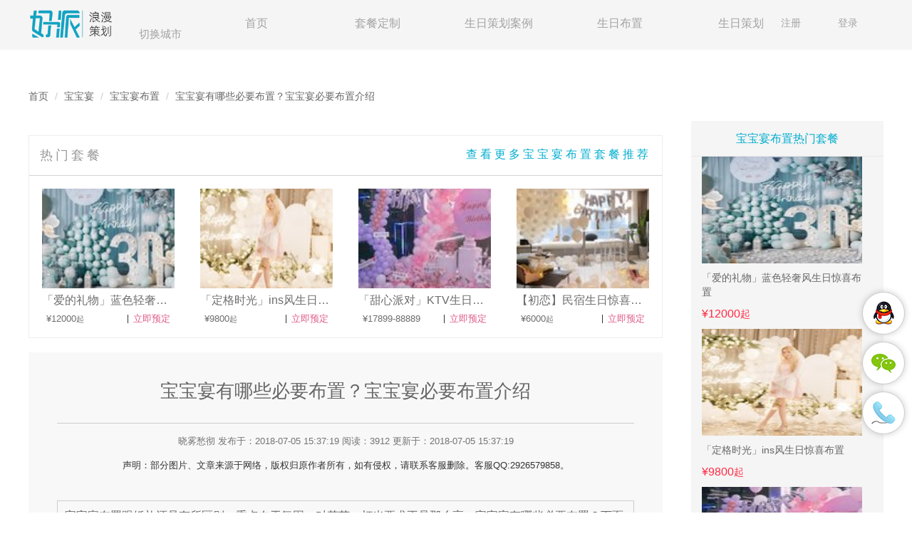

--- FILE ---
content_type: text/html; charset=UTF-8
request_url: https://www.999hp.com/ajax/do.html
body_size: 52
content:
{"status":0,"msg":""}

--- FILE ---
content_type: text/css
request_url: https://www.999hp.com/common/css/ibl-pc.202302231109.css
body_size: 28424
content:
::-webkit-scrollbar{width:10px;height:10px}::-webkit-scrollbar-track{background-color:#eee}::-webkit-scrollbar-thumb{background-color:#ccc;border-radius:5px}#cnzz_stat_icon_1274649487{display:none!important}.index-arc{width:150px!important;height:42px!important;margin:0!important}body{font-family:Helvetica,"Microsoft Yahei",微软雅黑,Arial,STHeiti;font-size:13px;color:#333;background:#fff}h1{font-size:18px}h1,h2{margin:0 auto}h2,h3,h4,h5,h6{font-size:14px;margin:0 auto}blockquote{padding:5px 20px;font-size:inherit}ol,ul{margin:0;padding:0;list-style:none}a{color:#00ADCF}.navbar-holder{height:70px}.navbar-fixed-top~.main-part{border-top:95px solid transparent}.btn,.form-control,button,input,select,textarea{border-radius:0}.container{width:1200px;padding:0}.navbar{margin-bottom:0}.navbar .container{position:relative;padding-left:0;padding-right:0}.navbar-default{border:none;height:70px;min-width:1200px;background-color:#F5F5F5}.navbar-center{height:70px;display:flex}.navbar-center .navbar-nav-center{margin:0 auto}.navbar-center .navbar-nav-center li{height:70px;width:170px}.navbar-center .navbar-nav-center li:last-child{border:none}.navbar-center .navbar-nav-center li a{display:block;padding:0;line-height:66px;text-align:center;color:#a2a2a2;font-size:16px}.navbar-center .navbar-nav-center li:hover{background:#00ADCF;color:#fff!important}.top_bottom{width:100%;height:40px;position:absolute;top:40px;opacity:.5;background:#F5F5F5;transform:translateY(30px);-ms-transform:translateY(30px);-webkit-transform:translateY(30px)}.top_bottom_cont{width:1200px;margin:0 auto;height:40px;color:#fff;display:-webkit-box;padding-left:15px}.top_bottom_cont a{height:40px;line-height:40px;color:#000;display:block;padding:0 15px}.top_li:active,.top_li:hover{background:#00ADCF;color:#fff!important}.navbar-center .navbar-nav-center li:focus a,.navbar-center .navbar-nav-center li:hover a{background:#00ADCF;color:#fff}.navbar-center .navbar-nav-center li.active a,.navbar-center .navbar-nav-center li:visited a{border-bottom:4px solid #00adcf}.navbar-center .navbar-nav-center li:focus a,.navbar-center .navbar-nav-center li:hover a,.navbar-center .navbar-nav-center li:visited a{color:#fff;border-bottom:4px solid #00ADCF}.navbar-default .navbar-nav>.active>a,.navbar-default .navbar-nav>.active>a:focus,.navbar-default .navbar-nav>.active>a:hover{background:#F5F5F5;color:#a2a2a2}.navbar-extra{top:60px;box-shadow:0 2px 10px rgba(0,0,0,.175);-moz-box-shadow:0 2px 10px rgba(0,0,0,.175);-webkit-box-shadow:0 2px 10px rgba(0,0,0,.175);background:rgba(255,255,255,.8);z-index:999;min-height:40px;display:none}.navbar-default .city-info__toggle{position:absolute;left:155px;top:37px;color:#a2a2a2;z-index:9999;font-size:15px}.navbar-default .city-info__toggle:hover{color:#00ADCF;cursor:pointer}.navbar-default .container{position:relative}.navbar-default .site-info_holder{width:460px;height:600px;overflow:hidden;background:#fff;opacity:1;border-radius:5px;left:0;top:70px;border:1px solid #00ADCF;position:absolute;display:none}.navbar-default .site-info_holder .tri_up{width:13px;height:8px;position:absolute;left:40%;margin-left:-6px;top:-8px;background:url(../images/tri_up.png) 10% center;display:none}.navbar-default .site-info_holder .site-info_body{padding:25px 20px;font-size:14px}.navbar-default .site-info_holder .site-info_body .highlight{color:#00ADCF}.navbar-default .site-info_holder .site-info_body a{color:#666;padding-right:3px}.color-grey{color:#666;font-size:13px}.navbae_right{position:absolute;right:0;top:12px}.navbar-right{float:none!important;margin:0}.navbae_right li a{padding:0;height:40px;line-height:40px;width:80px;text-align:center;color:#a2a2a2!important;font-size:14px}.navbar-default .navbar-nav>.open>a,.navbar-default .navbar-nav>.open>a:focus,.navbar-default .navbar-nav>.open>a:hover{background-color:transparent}.navbae_right .dropdown-menu{border-radius:5px}.navbae_right .dropdown-menu li{width:100%}.navbae_right .dropdown-menu li a{width:100%;color:#666!important}.city-info__title{position:absolute;left:220px;top:40px;color:#a2a2a2;z-index:9999;font-size:15px;width:60px;text-align:center}.navbar-fixed-bottom,.navbar-fixed-top{position:absolute}.site-info_holder{font-size:12px}.site-info_holder a{color:#666;padding:2px 6px;text-align:center;cursor:pointer;text-decoration:none}.site-info_holder a:hover{color:#fff;background-color:#00ADCF}.site-info_holder a:first-child{margin-left:0}.site-info_holder>.area-warp{padding:10px 15px}.site-info_holder>.area-warp .area-hot{padding:10px 0;font-size:14px;line-height:30px}.site-info_holder>.area-warp .area-hot span{color:#00ADCF}.site-info_holder>.area-warp .area-latternav{margin:0 0 10px;height:60px;line-height:30px;overflow:hidden}.area-latternav a{color:#333;font-size:15px}.site-info_holder>.area-warp .area-latter{padding:2px 4px}.site-info_holder>.area-warp .area-city-items{margin:5px 0}.site-info_holder>.area-warp .area-city-items div{padding:15px 0}.site-info_holder>.area-warp .area-city-item{display:inline-block;margin:2px auto;line-height:20px;font-size:15px}.site-info_holder>.area-warp .area-city-latter{color:#fff;display:inline-block;background-color:#00ADCF;width:25px;height:25px;line-height:25px;text-align:center;font-size:15px}.site-info_holder>.area-warp .area-cities{background-color:#fff}.site-info_holder>.area-warp .area-body{margin-top:10px;border-right:1px solid #e9e9e9;height:400px;overflow-x:hidden;overflow-y:scroll;position:relative}.site-info_holder>.area-warp .area-body::-webkit-scrollbar{width:6px}.site-info_holder>.area-warp .area-body::-webkit-scrollbar-track{background-color:#eee}.site-info_holder>.area-warp .area-body::-webkit-scrollbar-thumb{background-color:#ccc;border-radius:5px}.question-page{margin-top:50px}.navbar-holder:hover .navbar-extra{display:block}.ui-nowrap-flex,.ui-nowrap-multi{display:-webkit-box;overflow:hidden;text-overflow:ellipsis}.a60{width:60px;height:60px}.ui-nowrap{max-width:100%;overflow:hidden;white-space:nowrap;text-overflow:ellipsis}.ui-btn-wrap{clear:both;width:240px;margin:0 auto}.ui-nowrap-flex{-webkit-box-orient:vertical;-webkit-line-clamp:1;-webkit-box-flex:1;height:inherit}.rows-cut,.ui-nowrap-multi{-webkit-line-clamp:2;-webkit-box-orient:vertical}.ui-noborder{border:none!important}.ui-border-b{border-bottom:1px solid #f2f2f2}.text-red{color:#00ADCF}img.check-img{width:11px;height:16px}.price{color:#F06}.caret-up{display:inline-block;width:0;height:0;margin-left:2px;vertical-align:middle;border-bottom:4px dashed;border-right:4px solid transparent;border-left:4px solid transparent}.module{background:#F8F8F8;padding:40px;margin-bottom:30px;position:relative;word-break:break-all}.displayNone,.toggle-area{display:none}.index-btn{width:250px;height:68px;text-align:center;line-height:68px;background:#00ADCF;color:#fff;font-size:13px;border-radius:5px;display:block}input.index-btn{-webkit-appearance:none;appearance:none;border:none;box-shadow:none}.index-btn:active,.index-btn:focus,.index-btn:hover,.index-btn:visited{opacity:.8;text-decoration:none;color:#fff}.index-btn-default{background:#fff;border:1px solid #00ADCF;color:#00ADCF!important}.index-btn-default:active,.index-btn-default:focus,.index-btn-default:hover,.index-btn-default:visited{opacity:.8}.index-btn-primary{border:none;color:#00ADCF;background:#f8f8f8}.article-page h1,.case-page h1,.more-awesome{border-bottom:1px solid #ccc;text-align:center}.index-btn-primary:active,.index-btn-primary:focus,.index-btn-primary:hover,.index-btn-primary:visited{opacity:.8}.main-part{width:890px;float:left}.article-page{margin-top:30px}.more-awesome{color:#00ADCF;font-size:16px;margin-bottom:15px;margin-top:15px}.more-awesome span{position:relative;top:13px;background-color:#fff;padding:0 20px}.article-page .main-part .module,.case-page .module{padding:40px}.article-page h1,.case-page h1{font-size:26px;height:60px;color:#666}.article-page .aside-part .related-columns{padding:0}.case-page .case-desc{font-size:18px;line-height:1.75;margin-top:30px}.article-page .article-content,.case-page .case-content{font-size:16px;margin-top:30px;line-height:1.75;margin-bottom:40px}.article-page .article-content h2,.case-page .case-content{font-size:16px;margin-bottom:10px}.article-page .article-content img,.case-page .case-content img{max-width:100%;margin:10px auto 0;display:block}.article-more{padding-top:20px}.article-more>div{display:flex}.article-more .more-ul{list-style:circle;margin-top:20px;width:322px;overflow:hidden;white-space:nowrap;text-overflow:ellipsis}.article-more .more-ul li{height:27px}.article-more .more-ul li div{width:350px;margin-top:-22px;margin-left:15px}.article-more .more-ul a{width:100%;float:left;overflow:hidden;white-space:nowrap;text-overflow:ellipsis;line-height:24px;font-size:14px}.article-more .more-uls{margin:0}.article-more-color{display:block;color:#00ADCF;margin-right:15px;font-size:14px}.article-more ul li{line-height:1.75;padding-bottom:5px;list-style:inside;overflow:hidden;white-space:nowrap;text-overflow:ellipsis;color:#999}.article-more a{color:#999}.case-page .case-content .img-desc{color:#666;font-size:16px;padding-bottom:10px;display:block}.case-tags{padding-top:15px;margin-top:30px;margin-bottom:10px}.case-tags span{font-size:16px;color:#999;line-height:30px;margin-right:25px}.case-tags a{font-size:14px;color:#00ADCF;line-height:30px;padding:0 10px;border-radius:3px;margin-right:10px;margin-bottom:10px;display:inline-block}.case-tags a:hover{background:#00ADCF;color:#fff}.article-footer-goods{padding-top:0!important;padding-bottom:0!important}.article-footer-goods .module-header{height:58px;line-height:58px;color:#00ADCF;font-size:16px;border-bottom:1px solid #e4e4e4;margin-bottom:25px}.article-footer-goods .thumbnail{display:inline-block;width:195px;border:none;text-align:center}.article-footer-goods .thumbnail img{width:160px;height:160px;text-align:center}.article-footer-goods .thumbnail a{color:#333}.article-footer-goods .thumbnail .price{font-size:16px;color:#F06}.aside-part{float:right}.aside-part .module,.aside-part.module{padding:15px}.aside-part .module-header{height:58px;line-height:58px;text-align:center;color:#666;font-size:16px}.aside-posts-holder .more-awesome,.aside-service-holder .more-awesome{width:160px!important;text-align:center;color:#666;font-size:16px;margin:10px auto 30px!important;border-bottom:2px solid #00ADCF!important}.aside-posts-holder .more-awesome span,.aside-service-holder .more-awesome span{top:10px;background-color:#fff;padding:0 20px;font-size:16px}.aside-part .module-body{padding:15px 0 0}.aside-part .module-body h3{display:inline-block}.breadcrumb{background:0 0;padding:0;height:70px;line-height:70px;border-radius:0;font-size:13px}.breadcrumb a,.breadcrumb li{font-size:14px}.breadcrumb a,.breadcrumb>.active{color:#666}.aside-service{margin:0 4px}.aside-part .media-body,.aside-part .media-left{padding:0;margin:0;float:left}.aside-part .ui-nowrap-multi{display:none}.aside-part .media-body p{padding:0;margin:0;font-size:13px;line-height:45px;color:#00ADCF}.aside-service:last-child{border-bottom:none}.aside-service img{width:240px;height:160px}.aside-service .title,.aside-service .title a{font-size:14px;color:#666}.aside-service .price{font-size:16px;color:#F06}.aside-service .index-btn-default{width:78px;height:30px;line-height:30px;font-size:14px}.aside-posts-holder{padding-top:20px}.aside-posts{margin-bottom:15px;position:relative;display:block}.aside-posts a{color:#fff}.aside-posts img{width:248px;height:165px}.aside-posts img.active,.aside-posts img:hover{opacity:.9}.aside-posts p{position:absolute;left:0;bottom:0;width:100%;margin-bottom:0;line-height:1.75;background:rgba(0,0,0,.3)}.coverHover,.list_option-left{position:relative}.order-status-holder .holder-header{height:60px;padding-left:20px;line-height:60px;font-size:18px;border-bottom:1px solid #E4E4E4}.order-status-holder .steps-holder{display:flex}.order-status-holder .steps-holder ._step{-webkit-box-flex:1;-webkit-flex:1;flex:1;text-align:center;height:160px;border-right:1px solid #E4E4E4;width:12.2%\9;display:inline-block\9}.order-status-holder .steps-holder ._step:last-child{border-right:none}.order-status-holder .steps-holder ._step .num-icon{height:100px;line-height:100px;font-size:36px;color:#CCC;display:block}.order-status-holder .steps-holder ._step .num-tip{font-size:16px;color:#666}.order-status-holder a,.order-status-holder a:hover,.order-status-holder:focus,.order-status-holder:visited{color:#00ADCF;text-decoration:none}.order-status-holder .steps-holder .active .num-tip,.order-status-holder .steps-holder .focused .num-icon,.order-status-holder .steps-holder .focused .num-tip{color:#00ADCF}.order-container{width:960px;border:1px solid #E4E4E4;background:#fff;padding:40px;margin:90px auto;border-radius:3px}.order-container .main-tip{font-weight:400;font-size:24px;color:#00ADCF}.order-container .time{float:right;font-size:14px;color:#CCC;margin-top:15px}.order-container .tip{font-size:16px}.order-container .table{margin-top:30px;background:#F0FBFD;margin-bottom:45px}.order-container .table tr td{padding:15px}.order-container .btn-holder a{display:inline-block;margin-right:30px;height:60px;line-height:60px;font-size:18px}.section-services{padding-bottom:47px;background-color:#fff;margin-top:60px}.section-services ._tags_holder{width:100%;font-size:14px;clear:both}.section-services ._tags_holder ._tags_label{width:80px;float:left;padding:10px 0}.section-services ._tags_holder ._tags_items{margin-left:80px;width:1120px;border-bottom:1px solid #F2F2F2}.section-services ._tags_holder ._tags_items a{display:inline-block;color:#797979;padding:0 10px}.section-services ._tags_holder ._tags_items a.active,.section-services ._tags_holder ._tags_items a:hover{color:#fff;text-decoration:none;background:#00ADCF;border-radius:3px}.section-services ._tags_holder ._tags_items a.displayNone{display:none}.section-services .index_tags_holder ._tags_items a{padding:5px 7px;margin:5px 7px}.list_option-top{border:1px solid #ccc;border-bottom:none;overflow:hidden;display:flex}.list_option{border-bottom:1px solid #ccc}.list_option-left{display:block;height:auto;width:70px;text-align:center;font-size:14px}.list_option-left span{display:block;width:70px;position:absolute;left:50%;top:50%;transform:translate(-50%,-50%);color:#000}.list_option-right{overflow:hidden;width:1130px;padding:15px}.list_option-right .option_label{height:30px;line-height:30px;margin:0!important;font-weight:400!important;font-size:14px;cursor:pointer;width:110px}.children-tags{background:#FFFDEE;padding:15px;border-radius:16px;margin-left:-15px}.list_option-right .submit{padding:3px 6px;font-size:12px;border-radius:2px}.list_option-right .submit:hover{background:#FEA655;color:#fff}.section-services .section-body .section-posts-list{margin-right:-27px;margin-left:-27px;overflow:hidden}.section-services .section-body ._item{width:260px;display:inline-block;margin:27px;float:left}.section-services .section-body ._item ._item_label{font-size:14px;color:#333}.section-services .section-body ._item img{width:260px;min-height:390px}.services-list-page .section-body ._item img:hover{opacity:.9}.section-services .section-body ._item ._item_footer{padding:10px 0;line-height:28px;font-size:16px;color:#F36}.coverHover>a{position:absolute;top:0;left:0;display:none;width:260px;padding:0 10px;text-align:center;height:390px}.coverHover:hover>a{background:rgba(0,0,0,.3);text-decoration:none;display:block}.coverHover>a span:first-child{margin-top:120px;border:1px solid #fff;display:inline-block;padding:10px;line-height:30px;color:#fff;font-size:20px}.coverHover>a span:last-child{display:block;line-height:30px;width:110px;color:#fff;font-size:18px;margin:15px auto 0;position:relative}.coverHover>a span:last-child i{display:block;height:20px;width:15px;background:url(../images/next_icon.png) right center no-repeat;background-size:100%;position:absolute;top:50%;right:0;margin-top:-10px}._item_hover{height:auto;border:1px solid #e2e2e2;border-top:none;padding:15px 10px;text-align:center}._item_hover .price,._item_hover a{line-height:25px;height:25px;display:block}._item_hover a{font-size:14px;color:#00ADCF;overflow:hidden}._item_hover .price{color:#999}.bigger{display:block;width:400px;height:90px;border-radius:10px;text-align:center;line-height:90px;border:1px solid #e2e2e2;margin:90px auto;color:#999;font-size:20px}.bigger:focus,.bigger:hover{color:#999;text-decoration:none}.section-services .ui-border-b{border-color:#ccc}.sort-container{margin:15px 0}.sort-container .price-sort{padding:0 10px;height:23px;border:1px solid #CCC;line-height:23px;background:#FFF;color:#333;display:block;width:65px;position:relative}.column-que h2,.index-services{background:#F4F0F4}.sort-container .price-sort:hover{border-color:#F36;color:#F36;text-decoration:none}.sort-container .price-sort:active,.sort-container .price-sort:visited{text-decoration:none}.sort-container .price-sort span{position:absolute;right:9px;color:#999}.sort-container .price-sort .caret{bottom:5px}.sort-container .price-sort .caret-up{top:5px}.sort-container .price-sort span.active{color:#F36}.index-services ._tags_holder{width:100%;line-height:60px;font-size:18px;margin-bottom:10px}.index-services ._tags_holder ._tags_items{width:100%;text-align:center;margin-left:0}.index-services ._tags_holder ._tags_items a{display:inline-block;color:#666;padding:0 10px;font-size:16px}.index-services ._tags_holder ._tags_items a.active,.index-services ._tags_holder ._tags_items a:hover{color:#F36;text-decoration:none}.index-services ._tags_holder ._tags_items a.displayNone{display:none}.index-services .index_tags_holder ._tags_items a{padding:0 25px}.services-list-page a,.services-list-page a.active,.services-list-page a:focus,.services-list-page a:hover,.services-list-page a:visited{color:#00ADCF;text-decoration:none}.services-list-page .section-header{border-left:5px solid #00ADCF;padding-left:30px;height:30px;line-height:30px;font-size:18px;color:#999;margin-bottom:25px;margin-top:20px}.services-list-page .section-body{margin-bottom:20px}.services-header{margin-bottom:50px}.services-header .breadcrumb{background:#fff;font-size:13px;margin-top:0}.services-header .breadcrumb a,.services-header .breadcrumb>.active{color:#333}.services-header .img{width:490px;margin-bottom:15px;height:368px;overflow:hidden;text-align:center}.services-header .img img{max-width:490px}.services-header .price{font-size:20px;color:#00ADCF;margin-bottom:20px}.services-header .price small{font-size:20px}.services-header .media-left{padding-right:0}.services-header .media-body .title-color{background:#f8f8f8;padding:20px 0 10px 20px}.services-header .media-body .info-block{margin-top:20px}.services-header .media-body .title-color p{margin:0}.services-header .media-body{padding-left:80px;padding-right:0;position:relative}.services-header h1{font-size:20px;padding-top:0;margin-top:0;margin-bottom:20px;color:#333}.services-header h1 .price{color:#00ADCF;margin-left:40px}.services-header .media-body .info-label{font-size:15px;margin-bottom:20px;color:#333}.services-header .media-body .info{font-size:15px;color:#656565}.services-header .media-body .btns{margin-bottom:40px}.services-header .media-body .btns a{display:inline-block;width:250px;height:60px;line-height:60px;margin-right:60px;font-size:16px;color:#00ADCF;border-radius:0}.btns .index-btn-primary.active,.btns .index-btn-primary:focus,.btns .index-btn-primary:hover{color:#00ADCF}#submitConfirm,#submitConfirm.active,#submitConfirm:hover{color:#fff}.services-header .media-right{width:176px}.services-header .media-right-recom{margin-bottom:18px;height:450px;overflow:hidden;width:176px}.services-header .media-right .module{padding:0;border:none;height:450px;margin:0}.services-header .media-right .module .module-body{height:394px}.services-header .media-right .media-right-recom .module-header{width:176px;line-height:26px;text-align:center;font-size:16px;color:#00ADCF;margin-bottom:30px}.services-header .media-right .aside-service{border:none;margin:0 0 35px;padding:0}.services-header .media-right .media-body{display:none}.services-header .media-right .aside-service img{margin:0;padding:0}.services-header .media-right.module-body{height:450px}.services-header .media-right-recom a{display:block}.services-header .media-right-recom img{width:175px;height:108px;margin:0 0 35px}.services-header .prices-holder{padding-bottom:5px;overflow:hidden}.services-header .prices-holder p{font-size:15px;margin-bottom:30px}.services-header .prices-holder ._price_item{width:140px;height:50px;border:1px solid #999;text-align:center;line-height:50px;font-size:14px;color:#666;display:inline-block;margin-right:40px;margin-bottom:100px;float:left}.services-header .prices-holder ._price_item:hover,.services-header .prices-holder a.active{border-color:#00ADCF;color:#00ADCF;text-decoration:none}.services-header .goods-info-footer{font-size:14px;margin-top:30px}.services-header .goods-info-footer>div{display:inline-block;float:left;width:90px;height:20px}.services-header .goods-info-footer>div>a{margin:0;padding:0}.services-header .goods-info-footer>.goods-fav-holder>a{background:url(http://img1.999hp.com/posts/2018/06/15/6A92A936-20C5-4B87-8B0E-D98ADA853FAB.png/original) left center no-repeat;font-size:14px;color:#999;padding-left:30px}.services-header .goods-info-footer>.bdsharebuttonbox>a{background:url(http://img1.999hp.com/posts/2018/06/15/159C8647-D959-4025-A229-BD12A3F25E99.png/original) left center no-repeat!important;padding-left:30px;font-size:14px;line-height:20px;color:#999}.services-header .btn-share{width:80px;height:40px;font-size:16px;line-height:40px;position:absolute;right:20px;top:35px}.services-steps{background:#fff;border:1px solid #E4E4E4;border-radius:3px;margin-bottom:30px}.services-steps ._step_header{width:250px;height:120px;line-height:120px;font-size:24px;color:#666;background:#F0F2F9;text-align:center;float:left}.services-steps ._step_body{width:948px;display:flex;display:inline-block\9;height:120px}.services-steps ._step_body ._step{-webkit-box-flex:1;-webkit-flex:1;flex:1;border-left:1px solid #E4E4E4;width:118px\9;display:inline-block\9;float:left\9;height:120px\9}.services-steps ._step_body ._step .num{height:50px;padding-top:10px;text-align:center;font-size:28px;color:#CCC;line-height:50px;width:100%;display:block}.services-steps ._step_body ._step .num-desc{text-align:center;font-size:14px;color:#666;width:100%;display:block;margin-top:10px}.services-detail-page .tabs{background:#fff;overflow:hidden;border-bottom:1px solid #666}.services-detail-page .tabs>li{float:left;border-left:none;border-right:none;width:160px;height:auto;border-top:9px solid #fff;border-bottom:9px solid #fff}.services-detail-page .tabs>li>a{border-radius:0;width:160px;height:50px;line-height:50px;color:#666;font-size:16px;text-align:center;padding:0;border-right:1px solid #ccc;display:block}.services-detail-page .tabs>li.active{border-top-color:#00ADCF}.services-detail-page .tabs>li.active>a{color:#333;background:0 0}.services-detail-page .tabs>li>a:focus,.services-detail-page .tabs>li>a:hover{text-decoration:none;background:#f8f8f8}.services-detail-page .fixed{position:fixed;top:0;left:50%;margin-left:-600px;z-index:998;width:890px;border:1px solid #666}.main-part .article-desc{margin-top:40px;padding:10px;border:1px solid #ccc}.main-part h2{color:#333;padding-bottom:5px;text-align:left;font-size:18px}.main-part .article-desc p{line-height:22px;margin:0;color:#666;font-size:16px}.main-part .help-block{margin:16px 0}.jing-case .case-item:last-child,ul.yiiPager .last{margin-right:0}.jing-case{margin-top:50px;padding:15px 25px;border-top:1px solid #ccc}.jing-case h2{color:#00ADCF;margin-bottom:10px}.jing-case .caeies{display:flex;justify-content:space-around}.jing-case .case-item:first-child{margin-left:0}.jing-case .case-item p{margin:0;height:28px;width:100%;color:#fff;line-height:28px;background-color:rgba(0,0,0,.1);text-align:center;position:absolute;bottom:0;overflow:hidden}.jing-case .case-item img{width:235px;height:157px}.services-detail-page .main-part{margin-bottom:30px;border:1px solid #666}.services-detail-page .main-part .tab-content{background:#fff;border-top:none;padding:0 50px;font-size:18px;color:#666}.services-detail-page .main-part .tab-content>.tab-pane{width:800px}.services-detail-page .content-detail{padding-top:50px}.services-detail-page .section-header{width:175px;display:block;margin:50px auto;color:#00ADCF;text-align:center;font-size:17px}.services-detail-page .section-header-tent{font-size:16px;color:#333}.services-detail-page .content-detail ._no_margin{margin-top:0}.services-detail-page .main-part .content-detail p{text-indent:2em}.services-detail-page .main-part .tab-content img{margin:0 auto;display:block}.services-detail-page .more-awesome{font-size:20px;color:#00ADCF;width:180px;margin:50px auto}.panel{box-shadow:none}.services-detail-page .panel-default>.panel-heading{background:#FFF4F4;border-color:#FFF4F4}.services-detail-page .panel{margin-bottom:15px;border:1px solid #00ADCF;-webkit-border-radius:10px;-moz-border-radius:10px;border-radius:10px}.services-detail-page .panel-title{font-size:20px;padding:20px}.services-detail-page .panel-title a{display:block;width:100%;font-size:20px;color:#666}a._fixed{color:#00ADCF;font-size:18px!important}.services-detail-page .panel-title a:focus,.services-detail-page .panel-title a:hover{text-decoration:none}.services-detail-page .panel-title a span{float:right;font-size:14px;color:#ccc;line-height:28px}.services-detail-page .panel-group .panel-heading+.panel-collapse>.panel-body{border-top:1px solid #00ADCF;background:#FAFAFA;border-bottom-right-radius:10px;border-bottom-left-radius:10px;padding-top:20px}.services-detail-page .panel-body{padding:0 30px;color:#666;line-height:30px;text-indent:30px;font-size:16px}.services-detail-page .panel-body img{max-width:100%}.discuss{padding:50px 20px;background:#FAFAFA;border-top:1px solid #00ADCF}.discuss .media-left>div{width:70px;height:70px;-webkit-border-radius:70px;-moz-border-radius:70px;border-radius:70px;margin:0 auto;overflow:hidden}.discuss .media-left>div img{width:100%}.discuss .media-left p{font-size:16px!important;color:#9a9899}.tip-discuss{background:#fff}.discuss:nth-child(2){border:none;border-top-left-radius:10px;border-top-right-radius:10px}.discuss:last-child{margin-bottom:40px}.services-header .slideBox{overflow:hidden;zoom:1;padding:0}.services-header .sNext,.services-header .sPrev{position:absolute;top:2px;width:36px;height:60px;border:none;z-index:99;text-decoration:none;text-align:center;line-height:60px;color:#fff;background:rgba(0,0,0,.3);display:none}.services-header .sNext span,.services-header .sPrev span{width:36px;height:36px;display:block;position:absolute;top:50%;margin-top:-18px;right:0;background-size:contain}.services-header .sPrev{left:0}.services-header .sNext{right:0}.services-header .sPrev span{background:url(../images/prev_icon.png) center no-repeat}.services-header .sNext span{background:url(../images/next_icon.png) center no-repeat}.services-header .slideBox:hover .sNext,.services-header .slideBox:hover .sPrev{display:block}.services-header .sNext:hover,.services-header .sPrev:hover{border-color:#f60}.services-header .slideBox ul{overflow:hidden;zoom:1}.services-header .slideBox ul li{margin:0 10px 0 0;padding:0;list-style-type:none;float:left;overflow:hidden;text-align:center}.services-header .slideBox ul li .pic{text-align:center}.services-header .slideBox ul li .pic img{width:90px;height:60px;display:block;padding:0;border:2px solid #fff}.services-header .slideBox ul li .pic a.active img,.services-header .slideBox ul li .pic a:hover img{opacity:.8;border-color:#00ADCF}.members-holder .personnel-thumbnail{height:226px;display:inline-block;margin:0;padding:0;overflow:hidden;border:1px solid #00ADCF;-webkit-border-radius:10px;-moz-border-radius:10px;border-radius:10px}.personnel-left{width:264px;height:100%;padding-top:26px}.caption-right{width:534px;height:100%;background:#F5F0F4;position:relative}.person-left{float:left}.person-right{float:right}.members-holder .personnel-thumbnail img{width:140px;height:140px;border-radius:200px}.members-holder .personnel-thumbnail .title{text-align:center;color:#333;padding:10px 0;font-size:16px;text-indent:0!important}.members-holder .personnel-thumbnail .job{font-size:14px;color:#999;line-height:30px;text-indent:30px;margin:0 60px;position:absolute;top:50%;-webkit-transform:translateY(-50%);-moz-transform:translateY(-50%);-ms-transform:translateY(-50%);-o-transform:translateY(-50%);transform:translateY(-50%)}.table-supplies>tbody>tr>th{font-size:16px;color:#333;text-align:center;vertical-align:middle;padding:15px 0;font-weight:400;position:relative}.table-supplies>tbody>tr>th ._hot{width:20px;height:20px;display:block;border-radius:100px;text-align:center;line-height:20px;font-size:14px;position:absolute;top:5px;right:5px;background:#cb9900;color:#fff}.table-supplies>tbody>tr>td{font-size:14px;vertical-align:middle}.surprise-types{display:block}.surprise-types img{width:100%}.tell_advantages>tbody>tr>th{height:90px;text-align:center;vertical-align:middle;font-weight:400;background:#F2F2F2}.tell_advantages>tbody>tr>th._telllove{background:#FFECF7;font-weight:700}.tell_advantages>tbody>tr>td{height:62px;font-size:16px;color:#666;vertical-align:middle;padding-left:20px}.tell_advantages>tbody>tr>td._telllove,.tell_advantages>tbody>tr>th._telllove{color:#DF5986}.services-detail-page .tip-item:last-child{border-bottom:none}.services-detail-page .tip-item .avatar{width:60px;height:60px}.services-detail-page .tip-item .author{text-align:center;font-size:14px;margin-top:10px;width:140px;overflow:hidden}.services-detail-page .tip-item .media-body{padding-top:5px;padding-left:0}.services-detail-page .tip-item p{margin-bottom:0}.services-detail-page .tip-item .score-item{float:right;margin-left:20px;font-size:16px;color:#00ADCF}.services-detail-page .tip-item .score-item ._type{font-size:16px;color:#999}.services-detail-page .tip-item .content{font-size:16px;color:#999;line-height:30px;margin-bottom:0;text-indent:35px}.services-detail-page .tip-item .images img{display:inline-block;width:100px;height:100px;margin-bottom:10px;margin-right:5px}.related-posts .media{border-bottom:1px dashed #e4e4e4;padding-bottom:10px}.related-posts .media:last-child{border-bottom:none}.related-posts a{font-size:16px;color:#666}.star-rating{clear:both}.star-rating img{display:inline-block!important;margin-left:0}.star-rating i{display:inline-block;width:20px;height:20px}.star-rating i.star{background:url(../images/like.png) no-repeat;background-size:contain}.star-rating i.star-half{background:url(../images/like_half.png) center no-repeat;background-size:contain}.star-rating i.star-none{background:url(../images/like_none.png) center no-repeat;background-size:contain}.section-cases{padding-bottom:47px;background-color:#fff;margin-top:60px}.section-cases ._tags_holder{width:100%;line-height:60px;font-size:18px;border-bottom:1px solid #E4E4E4}.section-cases ._tags_holder ._tags_label{width:80px;float:left}.section-cases ._tags_holder ._tags_items{padding-left:80px;width:100%}.section-cases ._tags_holder ._tags_items a{display:inline-block;color:#999;padding:0 10px}.section-cases ._tags_holder ._tags_items a.active,.section-cases ._tags_holder ._tags_items a:hover{color:#F36;text-decoration:none}.section-cases ._tags_holder ._tags_items a.displayNone{display:none}.section-cases .index_tags_holder ._tags_items a{padding:0 25px}.section-cases .section-body{margin-left:-15px;margin-right:-15px;padding-top:0}.cases-container .section-body{margin:0}.cases-container .cases-body{margin-left:-15px;margin-right:-15px;margin-top:-27px}.section-cases .section-body ._item{display:inline-block;width:380px;margin:0 15px;float:left;overflow:hidden}.cases-container .cases-body ._item{margin:27px}.section-cases .section-body ._item .cover-hover{text-align:center;width:100%;height:80px}.section-cases .section-body ._item:hover .cover-hover{border-bottom:6px solid #00ADCF}.section-cases .section-body ._item .cover-hover a{width:100%;height:80px;text-align:center;line-height:80px;font-size:16px;color:#666;position:absolute;left:0}.section-cases .section-body ._item .cover-hover a:hover{text-decoration:none}.section-cases .section-body ._item img{width:100%;height:285px}.section-cases .section-body ._item ._footer{padding:15px}.section-cases .section-body ._item ._footer .info{color:#999}.section-cases .section-body ._item ._footer .tags{float:right}.section-cases .section-body ._item h4{font-weight:400;text-indent:0;font-size:16px;color:#666;padding:0;margin:5px 0 10px}.section-cases .hidden-tip{font-size:16px;color:#666;text-align:center;padding-top:5px}.section-body .more-holder{text-align:center;margin-bottom:15px}.section-body .more-holder a{width:200px;padding:15px 0;display:block;margin:0 auto;color:#333;font-size:16px}.cases-container .tags-holder{background:#fff;padding:10px;border:1px solid #E4E4E4;border-radius:3px;position:relative;min-height:156px}.cases-container ._tags_holder:last-child,.cases-container .ui-noborder{border-bottom:none}.cases-container .tags-holder ._tags_holder{width:880px}.cases-container .tags-holder ._btns_holder{position:absolute;right:10px;top:10px;width:250px}.cases-container .tags-holder ._btns_holder .index-btn{height:60px;line-height:60px;margin-bottom:10px}.cases-container .section-body{width:890px;float:left}.cases-container .section-side .section-header{height:58px;line-height:58px;text-align:center;color:#F36;font-size:16px}.cases-container .yiiPager{display:flex}.cases-container ._btns_holder .index-btn{width:100%;margin-bottom:15px}.customize-holder{border:1px solid #E4E4E4;background:#fff;border-radius:3px}.customize-holder .holder-header{height:60px;line-height:60px;padding-left:20px;font-size:18px;border-bottom:1px solid #E4E4E4}.customize-holder .section-body{padding:45px 0;margin:0}.customize-holder .section-body ._item{margin:0 58px 100px;height:380px}.customize-holder ._item ._item_extra .index-btn{display:inline-block;width:118px;margin:0 10px;height:40px;font-size:16px;line-height:40px}.confirm-holder{background:#FFF;border-radius:3px;border:1px solid #E4E4E4;margin-bottom:40px}.confirm-holder .confirm-header{height:100px;line-height:100px;padding-left:20px;font-size:22px;text-align:center}.confirm-circle .title{position:relative;text-indent:40px;color:#00ADCF}#dLabel span,.confirm-circle .title i{position:absolute;transform:translateY(-50%)}.confirm-circle .title i{display:block;width:10px;height:10px;background:#00ADCF;border-radius:24px;top:50%}.confirm-holder .confirm-body{padding:50px 30px 80px}.confirm-holder .requirements{display:block;margin-bottom:30px}.confirm-holder .confirm-activity{height:40px;margin-bottom:45px}.confirm-holder .confirm-made .dropDown-menu{height:auto;max-height:600px;width:880px;overflow:hidden;overflow-y:scroll;border:1px solid #ccc}.confirm-holder .confirm-made .confirm-slide.active{height:600px}#dLabel{position:relative;width:180px;height:150px;padding-right:30px;font-size:12px;line-height:1.75;cursor:pointer;border-radius:6px;margin:13px}#dLabel span{right:10px;top:50%}#dLabel img{border-top-left-radius:6px;border-top-right-radius:6px;width:140px;height:105px}#dLabel p{text-align:center;width:140px;border:1px solid #CCC;border-top:none;border-bottom-left-radius:6px;border-bottom-right-radius:6px;padding:5px 5px 0;height:45px;line-height:20px;margin:0}.dropDown-none{display:none}.confirm-holder .confirm-made .confirm-slide .dropDown-menu{top:150px;height:400px;overflow:hidden;overflow-y:scroll;border:1px solid #ccc;border-radius:6px}.confirm-holder .requirements .title{float:left;width:160px;font-size:16px;line-height:40px}.confirm-circle .requirements .items{padding-left:180px}.confirm-holder .requirements .items a{font-size:16px;border:1px solid #CCC;width:130px;height:50px;line-height:50px;text-align:center;color:#999;display:inline-block;padding:0;border-radius:5px;overflow:hidden;float:left}.confirm-activity .items a{margin:0 10px}.confirm-activity .items div{margin-left:-10px}.confirm-made .items a{margin:13px}.confirm-holder .requirements .priceTypes a{margin-bottom:0}.confirm-holder .requirements .priceTypes a .price{margin-left:10px}.confirm-activity .items a.active,.confirm-activity .items a:hover,.confirm-made .items a.active,.confirm-made .items a:hover{border-color:#00ADCF;color:#00ADCF;text-decoration:none}.confirm-holder .requirements .items a:focus{text-decoration:none}.confirm-holder .requirements .items textarea{resize:none;border-radius:3px;box-shadow:none}.confirm-holder .requirements .items ._with_img{display:inline-block;width:140px;height:150px;padding:5px;font-size:12px;line-height:1.75;overflow:hidden}.confirm-holder .requirements .items ._with_img img{width:126px;height:94px;margin-bottom:5px}.confirm-holder .requirements .items a._showmore{font-size:13px;padding-left:10px;padding-right:10px;height:32px;line-height:32px}.confirm-holder .requirements .input-holder input{width:360px;height:50px;display:inline-block;box-shadow:none;border-radius:3px}#activty-ps{width:730px;height:140px}.confirm-holder .requirements .code-input{width:206px;display:inline-block;height:50px;border-radius:3px}.confirm-holder .requirements .btn{height:50px;padding:0 15px;margin-top:-2px;border-color:#00ADCF;margin-left:30px;border-radius:3px;width:120px}.confirm-holder .requirements .btn-tobehold{color:#CCC}.confirm-holder .requirements .msgBtn{color:#00ADCF}.confirm-holder .submit-holder{margin-top:20px;display:block;padding-top:30px;padding-left:180px}.confirm-holder .submit-holder .index-btn{width:510px;height:80px;line-height:80px;font-size:18px;border-radius:10px}.confirm-edition{height:50px}.confirm-edition .items{margin-left:-10px}.confirm-edition>.items a{margin:0 10px;font-size:14px!important;width:auto!important;min-width:130px!important;padding:0 10px!important}.confirm-edition>.items a.active,.confirm-edition>.items a.active span{border-color:#00ADCF;color:#00ADCF}.special-section .section-header{height:30px;border-left:5px solid #00ADCF;padding-left:15px;display:block}.special-section .section-header h2{font-size:18px;line-height:30px;min-width:100px;float:left;margin:0;padding:0}.special-section .section-header .nav-items{text-align:right;width:780px;line-height:30px}.special-section .section-header .nav-items a{font-size:16px;color:#999;margin-left:10px;padding:10px 5px}.special-section .section-header .nav-items a:hover{color:#00ADCF}.special-section .section-divider{height:1px;width:100%;display:block;border-top:1px solid #E4E4E4;margin-top:17px}.special-section .section-body{margin-left:-10px;margin-right:-10px;padding-top:30px}.special-section .section-body .item{width:280px;width:279px\9;height:265px;margin:0 10px 5px;display:inline-block}.special-section .section-body .item img{width:280px;height:210px}.special-section .section-body .item .title{font-size:14px;color:#666;height:55px;line-height:55px;overflow:hidden;width:280px;display:block}.articles-page{margin-top:50px}.articles-page .main-part .module .module-header{height:78px;line-height:78px;color:#666;font-size:20px;position:relative;text-indent:30px;margin-top:36px}.main-partes i{display:block;width:25px;height:25px;background:#00ADCF;position:absolute;left:0;top:50%;transform:translateY(-50%)}.articles-page .module .module-content{font-size:16px;color:#666;padding:20px 0 0}.articles-page .main-part .media{height:220px;margin:0;border-bottom:1px solid #ccc;padding:35px 0}.articles-page .main-part .media img{width:230px;height:150px}.articles-page .main-part .media h4{font-size:20px;color:#00ADCF;margin-bottom:15px}.articles-page .main-part .media h4 a{color:#333;font-weight:400;font-size:18px}.articles-page .main-part .media h4 a:hover{text-decoration:none}.articles-page .main-part .media .desc{line-height:25px;font-size:16px;color:#666;margin:0}.articles-page .main-part .media .article-tags a{color:#cacaca;margin-right:15px}.articles-page .aside-part .related-columns{padding:0}.related-columns .module-header{border-bottom:none;line-height:80px}.related-columns .module-body{padding-left:20px;padding-right:20px;margin-left:-5px;margin-right:-5px}.related-columns .module-body a{width:110px;height:40px;line-height:40px;text-align:center;background:#00ADCF;color:#fff;border-radius:3px;display:inline-block;margin:0 5px 10px;overflow:hidden;text-overflow:clip}.related-articles ._item{font-size:14px;color:#666;line-height:1.75}.fill-the-form{border:1px solid #E4E4E4;border-radius:3px;padding:0 40px 30px;width:880px;margin:0 auto 30px;background:#FFF}.fill-the-form hr{margin:40px 0}.fill-the-form h1{height:80px;line-height:80px;text-align:center;font-size:24px;color:#333;padding:0;margin:0;border-bottom:1px solid #E4E4E4}.fill-the-form label{font-weight:400;font-size:16px}.fill-the-form textarea{resize:none}.fill-the-form .extra-values{margin-left:15px;background:#FFECEC;padding:15px}.fill-the-form .checkbox,.fill-the-form .radio{padding-left:15px}.fill-the-form .checkbox label,.fill-the-form .radio label,.fill-the-form .radio-inline{font-size:14px;color:#333}.fill-the-form input.form-control{height:40px;border-radius:3px}.fill-the-form .desc{font-size:16px;color:#999;line-height:1.75;padding:30px 0;text-indent:2em}.fill-the-form .section{margin-bottom:30px}.fill-the-form .section .section-header{height:40px;line-height:40px;border-bottom:1px solid #E4E4E4}.fill-the-form .section .section-header h2{font-size:20px;color:#00ADCF;font-weight:400}.fill-the-form .section .section-body{padding-top:30px}.fill-the-form .index-btn{margin:0 auto}.fill-the-form .label-title{color:#666}.fill-success{border:1px solid #E4E4E4;border-radius:3px;background:#fff;padding:50px;text-align:center;margin-bottom:40px}.fill-success .fa{font-size:96px;color:#2FC212}.about-page{width:1220px;margin-top:50px}.about-page .list-group{margin:0}.about-page .aside-part{float:left;width:210px;position:relative}.custom-made-tent{overflow:hidden}.about-page .aside-part .custom-made-tent{padding:3px 25px 0}.about-page .aside-part .list-group_item{display:block;text-align:center;height:60px;line-height:60px;background:#f5f5f5;border-bottom:1px solid #e5e5e5;color:#999;font-size:18px;font-weight:inherit;border-left:10px solid #f5f5f5}.topgood_li{border-bottom:1px solid #E4E4E4;height:110px;padding-top:10px;display:-webkit-box}.topgood_li img{width:90px;height:90px}.topgood_li_zi{width:152px;padding-left:10px}.topgood_li_zi_top{font-size:14px;color:#666;display:block;cursor:pointer}#index_city_list>.area-warp .area-hot span,.topgood_li_price,.topgood_li_zi_top:hover{color:#00ADCF}.topgood_li_price{font-size:16px}#index_city_list{border:1px solid #00ADCF;width:460px;height:600px;overflow:hidden;background:#fff;opacity:1;border-radius:5px;position:absolute;left:100px;top:92px;z-index:6666;display:none}#index_city_list .tri_up{width:13px;height:8px;position:absolute;left:40%;margin-left:-6px;top:-8px;background:url(../images/tri_up.png) center no-repeat;display:none}#index_city_list>.area-warp{padding:10px 15px}#index_city_list>.area-warp .area-hot{padding:10px 0;font-size:14px;line-height:30px}#index_city_list>.area-warp .area-latternav{margin:0 0 10px;height:60px;line-height:30px;overflow:hidden}#index_city_list>.area-latter{padding:2px 4px}#index_city_list>.area-warp .area-body{margin-top:10px;border-right:1px solid #e9e9e9;height:400px;overflow-x:hidden;overflow-y:scroll;position:relative}#index_city_list>.area-warp .area-city-items{margin:5px 0}#index_city_list>.area-warp .area-city-latter{color:#fff;display:inline-block;background-color:#00ADCF;width:25px;height:25px;line-height:25px;text-align:center;font-size:15px}#index_city_list>.area-warp .area-city-items div{padding:15px 0}#index_city_list>.area-warp .area-city-item{display:inline-block;margin:2px auto;line-height:20px;font-size:15px}#index_city_list a{color:#666;padding:2px 6px;text-align:center;cursor:pointer;text-decoration:none}.index_city{float:left;position:relative;line-height:115px;color:#fff;cursor:pointer;height:115px;width:200px;text-align:center}.index_city:hover{color:#00ADCF}.custom-made-goods{overflow:hidden}.custom-made-goods ul{padding:0 15px}.custom-made-goods span{display:block;height:50px;line-height:50px;border-bottom:1px solid #e6e6e6;text-align:center;font-size:16px;font-weight:inherit;color:#00ADCF}.about-page .aside-part .list-group_item.active,.about-page .aside-part .list-group_item:hover{border-left:10px solid #00ADCF;color:#00ADCF;border-right-color:#fff;background:#fff}.about-page .aside-part .list-group_item:last-child{border-bottom:none}.about-page .main-part{float:right;width:960px;color:#3333}.about-page .main-part .module{min-height:600px}.about-page .main-part .module-header{color:#333;height:40px;border-bottom:1px solid #E1E1E1;margin-bottom:20px}.about-page .main-part .module-body,.about-page .main-part .module-body a,.about-page .main-part .module-body p,.about-page .main-part .module-body span{color:#333!important;line-height:40px}.about_con,.about_map{font-size:14px;color:#666;line-height:30px}.xiangguan{background:#F8F8F8;margin-bottom:20px;padding:0 2%}.xiangguan .ques_tit{text-align:center;color:#00ADCF;margin:15px auto 0;display:block}.section-questions-holder .section-body{margin-left:-15px;margin-right:-15px}.section-questions-holder .top-item{margin-bottom:20px;padding:0 20px}.section-questions-holder .section-questions-header{display:block;margin:24px;padding:0 0 24px}.contact-us,.progress{display:none;overflow:hidden}.section-questions-holder .top-item .title a{font-size:17px;color:#333}.section-questions-holder .top-item .content{height:80px;line-height:25px;overflow:hidden;color:#999}.progress{height:5px;margin-bottom:20px;background-color:#f5f5f5;border-radius:4px;-webkit-box-shadow:inset 0 1px 2px rgba(0,0,0,.1);box-shadow:inset 0 1px 2px rgba(0,0,0,.1)}.progress-bar{float:left;width:0;height:100%;font-size:12px;line-height:20px;color:#fff;text-align:center;background-color:#428bca;-webkit-box-shadow:inset 0 -1px 0 rgba(0,0,0,.15);box-shadow:inset 0 -1px 0 rgba(0,0,0,.15);-webkit-transition:width .6s ease;-o-transition:width .6s ease;transition:width .6s ease}.progress-bar-success{background-color:#5cb85c}.contact-us{height:210px;background:#fff;border-top:1px solid #e4e4e4;position:fixed;bottom:0;left:0;width:100%;z-index:999}.contact-us .close-btn,.fixed-setting{height:40px;line-height:40px;text-align:center}.contact-us .close-btn{position:absolute;right:0;top:0;width:80px;border:1px solid #e4e4e4;border-top:none;border-right:none;color:#999}.contact-us .col-sm-4{padding:40px 60px;border-right:1px solid #e4e4e4;height:210px}.contact-us .col-sm-4:last-child{border-right:none}.contact-us .media img{margin-top:20px;width:90px;height:90px}.contact-us .media .media-body{padding-left:15px}.contact-us .contact-label{font-size:16px;color:#999;margin-top:30px}.contact-us .qq .contact-label{margin-top:20px}.contact-us .contact-txt{font-weight:400;font-size:20px}.contact-us .contact-btn a{width:80px;height:30px;display:block;text-align:center;border:1px solid #09C;color:#09C;line-height:30px;border-radius:3px}.contact-us .contact-btn a:hover{background:#09C;color:#fff;text-decoration:none}.contact-us .phone .contact-label{margin-top:0}.contact-us .phone .contact-txt{margin-bottom:15px}.fixed-setting{width:100%;position:fixed;bottom:0;left:0;z-index:999;background:#FFFADD;color:#F36;font-size:13px;border-bottom:1px solid #E4E4E4;border-top:1px solid #E4E4E4}.simpleDialog{background:#00ADCF;position:fixed;top:40%;left:50%;color:#fff;z-index:9999;padding:15px 30px;box-shadow:0 0 10px rgba(0,0,0,.2);display:none;border-radius:5px}ul.yiiPager{padding:40px 0;display:flex;justify-content:center;align-items:center}ul.yiiPager li{display:inline;margin-right:20px}ul.yiiPager a:link,ul.yiiPager a:visited{padding:5px 10px;border-radius:5px;background:#fff;color:#666;font-weight:400;font-size:16px;border:1px solid #00ADCF}ul.yiiPager a:hover{color:#666;text-decoration:none;opacity:.8}ul.yiiPager .selected a{padding:5px 10px;border-radius:5px;background:#00ADCF;color:#fff}ul.yiiPager .previous{float:left}ul.yiiPager .page{float:left}.jieyu{padding:10px 24px 0}.jieyu h2{margin-bottom:20px;color:#00ADCF}.jieyu p{color:#666;font-size:14px;line-height:22px;margin:0}.foot_class{margin-top:50px}.column *{box-sizing:inherit}.media_time{margin-top:-9px!important;padding-left:442px;color:#cacaca}.column{background-color:#fff;margin-top:50px;border:1px solid #e4e4e4;box-sizing:border-box;width:890px}.column h2{padding:25px 0;background-color:#F5F5F5;text-align:center;color:#00ADCF}.margin_top{margin-top:20px}.column .column-content{display:flex;height:auto}.column .column-content .first-col{width:220px;text-align:center;display:flex;flex-direction:column;justify-content:center;align-items:center;background-color:#fbfbfb}.column .column-content .first-col a{width:100%;height:100px;line-height:100px;text-decoration:none;font-size:14px;color:#999;background-color:#fbfbfb;margin:0;cursor:pointer;border-bottom:1px solid #E4E4E4;border-right:1px solid #E4E4E4;transition:all .4s}.column .column-content .first-col a:last-child{border-bottom:none}.column .column-content .first-col a.active{background-color:#fff;border-right-color:#fff}.column .column-content .second-col{overflow:hidden;flex:1}.column .column-content .second-col .item{padding:20px;height:600px;display:none;overflow:hidden;overflow-y:auto}.column .column-content .second-col .item.active{display:block}.column .column-content .second-col .item ._item{width:200px;border:1px solid #FFB2CC;border-radius:5px;display:inline-block;padding:0 15px;height:145px;overflow:hidden;margin-right:9px;margin-bottom:9px}.column .column-content .second-col .item .withImg{position:relative;padding:0}.column .column-content .second-col .item .withImg img{width:200px;height:153px}.column .column-content .second-col .item h3{font-size:16px;margin:20px 0;color:#00ADCF;text-align:center}.column .column-content .second-col .item h3 a{color:#00ADCF}.column .column-content .second-col .item span a{display:inline-block;font-size:12px;color:#00ADCF;margin-bottom:10px;padding:0 3px}.column .column-content .second-col .item span a:hover{background:#00ADCF;color:#fff;text-decoration:none}.column .column-content .second-col .item ._no_margin{margin-right:0}.column .column-content .second-col .item .withImg h3{position:absolute;bottom:0;left:0;width:100%;height:24px;background:rgba(153,102,153,.8);color:#fff;margin:0;padding:0;font-size:12px;line-height:24px}.column .column-content .second-col .item .withImg h3 a{color:#fff}.footer{height:auto;background:#F5F5F5;margin-top:50px}.footer .city-holder,.footer .copyright,.footer .foot-copy,.footer .friend-links,.footer .site-links{text-align:center;height:30px;line-height:30px;overflow:hidden}.copyright ul li{display:inline-block}.footer .city-holder{margin-bottom:20px}.footer .copyright{border-bottom:1px solid #828181;height:40px;line-height:40px}.footer .copyright li{padding:0 12px;text-align:center;display:inline-block;color:grey}.footer ._item{color:#999;font-size:14px;margin-right:10px;font-weight:500;display:inline-block}.footer .site-links{height:60px;border-bottom:1px solid #999;padding:22px 0}.footer .footer-site-links a{width:130px;height:16px;border-right:1px solid grey;line-height:16px;margin:0;color:grey}.footer .site-links a:last-child{border:none}.footer .foot-copy,.footer .foot-copy a{color:#999;font-size:14px;margin:0 3px}.table-bordered{border:none}.table-bordered:nth-child(5){margin-bottom:0}.table-supplies>tbody>tr>td{padding:0}.table-bordered>tbody>tr>td{border:none;height:58px}.table-bordered tr{height:58px;border-top:1px solid #E4E4E4;border-radius:3px}.table-bordered tr:nth-child(2){border:none}.table-bordered .table-hover-bord{background:#fAFAFA;height:58px;border:none}.custom-made span,.custom-made>.made-lc>li{border-bottom:1px solid #E6E6E6;text-align:center}.table-bordered .table-hover-bord .table-hover-dered,.table-bordered .table-hover-sup td:first-child{padding-left:20px}.table-bordered .table-hover-dered{color:#00ADCF}.table-bordered .table-hover-sup{color:#989898}.custom-made,.custom-mades{width:270px;margin-bottom:40px;text-align:center}.custom-made span{line-height:50px;display:block;background:#F5F5F5;color:#00ADCF;font-size:18px;margin-bottom:15px}.custom-made>.made-lc>li{height:80px;line-height:80px;color:#999;font-size:16px;background:#F5F5F5;border-left:10px solid #F5F5F5}.custom-made>.made-lc>li:hover{border-left:10px solid #00ADCF}.custom-made>.made-lc>li i{display:inline-block;width:24px;height:24px;border:1px solid #999;border-radius:50px;line-height:24px;font-style:normal;margin-right:20px}.custom-made>a{background:#00ADCF;width:270px;height:70px;line-height:70px;display:block;color:#fff;font-size:18px}.custom-made a:focus,.custom-made a:hover{text-decoration:none;color:#fff}.custom-made .more-awesome{margin:0!important;padding:0!important;width:100%!important;border:none!important}.custom-made .more-awesome span{width:100%;top:0;padding:0;line-height:50px;display:block;background:#F5F5F5;color:#00ADCF;font-size:18px;text-align:center;border-bottom:1px solid #E6E6E6!important;margin-bottom:15px}.custom-made .module{background:#F5F5F5;padding:0;text-align:center}.custom-made .module-body{padding:0}.custom-made .media{padding:30px;margin:0}.custom-made .media:nth-child(2),.custom-made .media:nth-child(4){background:#FAFAFA}.custom-made img{width:210px;height:140px;margin:0 auto 15px}.custom-made .media-body{width:210px}.custom-made .ui-nowrap-multi{display:block!important;color:#fff;height:30px;line-height:30px}.custom-made p a{color:#999!important;font-size:16px!important}.custom-made p{display:block;height:30px;line-height:30px!important;color:#00ADCF!important;font-size:16px!important}.custom-made>ul>li{height:50px;line-height:50px;border-bottom:1px solid #E6E6E6;text-align:center}.custom-made>ul>li a{color:grey!important;display:block;height:100%;background:#F5F5F5;border-left:10px solid #F5F5F5}.custom-made>ul>li:hover{border-right-color:#fff;background:#fff}.custom-made>ul>li a.active,.custom-made>ul>li:hover a{color:#00ADCF!important;border-left:10px solid #00ADCF;background:#fff}.custom-made:first-child .custom-made-tent li a{line-height:50px;font-size:16px;color:#333;display:block}.custom-made-tent li a{line-height:50px;font-size:16px;color:#333}.custom-made-tent>._item{padding:2px 6px;border-radius:5px;margin:10px;display:block;float:left;border:1px solid #999;color:#999}.custom-made-tent ._item:hover{color:#90AD50;text-decoration:none}.custom-made .custom-made-tent li a:hover{text-decoration:none}.custom-made-bot{width:100%;height:3px;position:absolute;bottom:0}.custom-maid{min-height:100px;width:270px;margin-bottom:40px;position:relative;padding-bottom:3px;background:#F5F5F5}.aside-part-detail span,.custom-maid .custom-made-tent span{display:block;height:50px;line-height:50px;border-bottom:1px solid #e6e6e6;text-align:center;font-size:16px;font-weight:inherit;color:#00ADCF}.aside-part-detail ul,.custom-maid .custom-made-tent ul{padding:0 24px}.aside-part-detail li,.custom-maid .custom-made-tent li{background:#F5F5F5;list-style:inside;text-align:left;color:#999;border:none;height:40px;line-height:40px;overflow:hidden;white-space:nowrap;text-overflow:ellipsis}.aside-part-detail li a,.custom-maid .custom-made-tent li a{color:#999;font-size:14px;line-height:40px}.aside-part-detail li:hover,.aside-part-detail li:hover a,.custom-maid .custom-made-tent li:hover,.custom-maid .custom-made-tent li:hover a{color:#00ADCF}.saction-foot{height:80px}.footer-foot{width:100%;height:80px;background:rgba(255,255,255,.9);position:fixed;bottom:0;left:0;border-top:1px solid #f1f1f1}.footer-container{width:1300px;margin:0 auto}.footer-foot li{float:left;width:100px;height:80px;text-align:center}.footer-foot .footer-foot_items{border-right:1px solid #f1f1f1}.footer-foot li p{display:block;width:100%;height:100%;line-height:80px;color:#00ADCF;font-size:18px}.footer-foot li span{display:block;width:100%;font-size:15px}.footer-foot li .num-icon{background:url(../images/footer-foot1.png) center no-repeat;-webkit-background-size:33px;background-size:33px;height:50px}.footer-foot li:nth-child(2) .num-icon{background:url(../images/footer-foot.png) center no-repeat;-webkit-background-size:33px;background-size:33px}.section-posts,.user-receipt{background:#fff}.footer-foot li .num-tip{height:30px;line-height:24px}.footer-foot li .num-tip,.footer-foot li .num-tip a{color:#6b6b6b;text-decoration:none}.footer-foot ul{float:left}.footer-foot li:nth-child(2) .num-tip{color:#00ADCF}.section-posts .grid{width:380px;display:inline-block;margin:30px 10px 0;float:left}.section-posts .grid-grey{background:#F2F2F2}.section-posts .grid .grid-en,.section-posts .grid .grid-title,.section-posts .grid .grid-title a{font-size:20px;color:#F36;text-align:center}.section-posts .grid .grid-title{border-bottom:1px solid #00ADCF;height:40px;line-height:40px;margin-bottom:10px}.section-posts .grid .grid-title a{font-size:16px;color:#00ADCF;text-align:left;float:left}.section-posts .grid .grid-title span,.section-posts .grid .grid-title span a{font-size:14px;color:#a8a8a8;float:right}.section-posts .grid .grid-en{margin-bottom:30px}.section-posts .grid .media{max-width:100%}.section-posts .grid .media img{width:65px;height:65px}.section-posts .grid .media .content,.section-posts .grid .media .title{width:370px}.section-posts .grid .media .title a{font-size:14px;color:#333;margin-left:10px;float:left;max-width:100%;overflow:hidden;white-space:nowrap;text-overflow:ellipsis}.section-posts .grid .media .content{color:#999;height:36px;overflow:hidden}.area-jieyu{padding:30px 15px 40px;color:#999;background:#f9f9f9;-webkit-border-radius:10px;-moz-border-radius:10px;border-radius:10px;margin:40px auto}.area-jieyu h2{font-size:16px;color:#666;margin-bottom:15px;text-align:center}.area-jieyu p{text-indent:25px;font-size:14px;line-height:25px;color:#666}.area-jieyu p a{color:#666}.media{margin-top:13px}.ui-nowrap{margin:0;position:relative;line-height:32px}.ui-nowrap-i{display:block;width:3px;height:3px;background:#333;float:left;position:absolute;top:50%}.section-column h2{font-size:25px;color:#666;text-align:center;line-height:100px}.section-column .section-body{overflow:hidden;margin-bottom:30px}.section-column h3{float:left;width:150px;text-align:center;padding:0 5px}.section-column h3 a{font-size:13px;height:40px;line-height:40px;color:#666;display:block;width:100%;overflow:hidden;border:1px solid #fff}.section-column h3 a:hover{border:1px solid #00ADCF;color:#00ADCF;border-radius:6px;text-decoration:none}.user-receipt{padding:20px;width:960px;margin:0 auto}.user-table{border:1px solid #797979}.user-table .user-tr{border-bottom:1px solid #797979;overflow:hidden;height:60px;line-height:60px;text-align:center;color:#333;font-size:14px}.user-table .user-tr:last-child{border-bottom:none;font-size:13px}.pact-p p,.pact-p span{border-bottom:1px solid #000}.user-table .user-tr .user-th{width:50%;float:left}.user-table .user-tr .user-th:first-child{border-right:1px solid #797979}.user-table .user-tr .user-td{height:60px;padding:15px 0;line-height:30px;text-align:center;box-sizing:border-box;text-indent:15px}.user-table .user-tr .user-td:first-child{border-right:1px solid #797979;width:30%;float:left;color:#666;text-indent:0}.user-table .user-tr .user-th .user-td:nth-child(2){text-align:left}.user-table .user-tr .user-td:last-child{width:70%;float:left}.user-table .user-tr .user-upper-sum{padding:10px 0}.user-table .user-tr .user-upper-sum div{line-height:20px}.serve-pact{width:960px;margin:0 auto}.user-pact{padding:80px;background:#FFFCDB;border-radius:10px;overflow:hidden}.pact-number{font-size:14px;text-align:right;line-height:30px;color:#504216}.pact-number span{padding:0 20px}.pact-title{font-size:28px;text-align:center;line-height:30px;color:#504216}.pact-p{font-size:14px;line-height:25px;color:#504216;overflow:hidden}.pact-p span{margin:0 4px}.pact-but,.question-content{margin-bottom:20px}.pact-left{float:left;width:50%}.pact-input .pact-left{width:100%;margin:0;font-weight:inherit;color:#504216}.main-partes .module{padding:0;border:none}.main-partes ul.yiiPager{padding:40px 0}.section-que-but,.section-que-center{margin-top:30px}.main-partes h2{position:relative;text-indent:30px;height:25px;line-height:25px;color:#9E3D9E;font-size:20px}.main-partes .section-que-center .row{margin:0}.main-partes .section-que-center .top-item{padding:0;width:380px;float:left;margin:0 24.5px}.column-que{margin-bottom:40px;margin-top:0}.column-que h2{font-size:13px;height:60px;line-height:60px;padding:0;border-bottom:1px solid #E4E4E4}.sction-mores>.module{border-left:none;border-right:none;border-bottom:none;padding-right:0!important;padding-left:0!important;padding-bottom:0!important;margin-bottom:0!important}.sction-mores h2{font-size:13px;margin-bottom:30px}.sction-mores .module-body{height:175px;margin-left:-13px;margin-right:-13px}.sction-mores .aside-service{float:left;width:175px;height:175px;overflow:hidden;margin:0 13px}.sction-mores .aside-service .media-body,.sction-mores .aside-service .media-left{padding:0;margin:0;float:left;width:175px}.sction-mores .aside-service .ui-nowrap-multi{display:none}.sction-mores .aside-service .media-body p{padding:0;margin:0;font-size:13px;line-height:45px;color:#00ADCF}.section-keywords .module-body{padding:10px;margin:95px 0 0;background:#F8F8F8;position:relative}.section-keywords h2{width:60px;height:100%;text-align:center;font-size:20px;padding-bottom:0!important;color:#666;position:absolute;left:10px;top:50%;margin-top:-22px}.section-keywords-map{overflow:hidden;border-left:1px solid #ccc;margin-left:70px}.section-keywords .section-keywords-map .color-grey{display:block;width:158px;text-align:center;float:left;color:#999;height:60px;padding:0;margin:0;line-height:60px;font-size:16px}.section-keywords .section-keywords-map .color-grey:hover{color:#00ADCF}.questions-page{margin-top:50px}.questions-order-holder{float:none!important;overflow:hidden}.questions-order-holder a{display:block;width:75px!important;height:22px!important;line-height:20px!important;border:1px solid #00ADCF!important;font-size:13px!important;text-align:center;float:left;color:#666;border-right:none!important}.questions-order-holder a:nth-child(3){border-right:1px solid #00ADCF!important}.questions-order-holder a.active,.questions-order-holder a:hover{background:#00ADCF!important;border:none!important;color:#fff!important}.questions-order-holder ._right_info{display:flex;float:right}.questions-order-holder ._right_info span{color:#666;font-size:14px}.questions-order-holder ._right_info span:first-child{display:block;width:200px;text-align:center}.questions-order-holder ._right_info span:last-child{display:block;width:120px;float:right}.aside-list-tags .module-body{height:420px;overflow:hidden}.aside-list-tags a{padding:5px 10px!important}.questions-list ._item .title{font-size:16px;line-height:50px;color:#333}.questions-list ._item ._right_info{display:flex;margin-top:15px}.questions-list ._item ._right_info span{color:#999!important}.questions-list ._item ._right_info span:first-child{display:block;width:200px;text-align:center}.questions-list ._item ._footer_info{color:#999}.questions-list ._item ._footer_info .num{color:#00ADCF!important;margin:0 5px}.questions-list ._item{border-top:1px solid #F8EED6;margin-bottom:6px!important}.questions-list ._item:first-child{margin-top:10px}.questions-tags{margin-left:-15px;margin-right:-15px;padding-left:15px;padding-right:15px}.questions-header{margin-bottom:30px}.questions-header a{display:inline-block;height:50px;width:100%;border:1px solid #E4E4E4;border-bottom:none;line-height:50px;text-align:center;font-size:13px;color:#999}.questions-header a.active,.questions-header a:hover{text-decoration:none;border-left:3px solid #00ADCF;color:#00ADCF}.questions-header a:last-child{border-bottom:1px solid #E4E4E4}.related-issues{border-top:1px solid #E4E4E4!important;margin-bottom:0!important}.article-more{border:none;overflow:hidden}.article-more ._more{width:50%;float:left}.article-more ._more span{position:absolute;color:#666;height:20px;line-height:20px;display:inline-block}.classic-case{margin-top:30px!important;border:none!important;padding:0!important}.classic-case h2{font-size:16px;color:#00ADCF!important}.classic-case img{width:280px!important;height:420px!important}.classic-case .caseHover{position:relative;margin:0 10px}.classic-case .case-hover{display:none;width:100%;text-align:center;position:absolute;left:0;top:0}.classic-case .caseHover:hover .case-hover{display:block;background:rgba(0,0,0,.4);width:280px;height:420px}.btn-success,.btn-success.active,.btn-success.focus,.btn-success:active,.btn-success:focus,.btn-success:hover,.open>.dropdown-toggle.btn-success{background-color:#00ADCF;border-color:#00ADCF}.classic-case .caseHover:hover .case-hover a{color:#fff;width:100%;position:absolute;left:0;top:50%;-webkit-transform:translateY(-50%);-moz-transform:translateY(-50%);-ms-transform:translateY(-50%);-o-transform:translateY(-50%);transform:translateY(-50%)}.classic-case .caseHover:hover .case-hover a:first-child{display:block;width:100%;height:100%}#activty-submit,#activty-submit.active,#activty-submit:hover{color:#fff}.copyrights,.copyrights a{text-align:center;font-weight:500;color:#A5A5A6;font-size:14px;margin-top:10px}.copyrights>p{margin:0;width:100%;display:block;text-align:center}.btn-default{border-color:#00ADCF;color:#00ADCF}.btn-default.active,.btn-default.focus,.btn-default:active,.btn-default:focus,.btn-default:hover,.open>.dropdown-toggle.btn-default{background-color:#E4E4E4;border-color:#00ADCF}.col-sm-9 .btn-default{border-color:#ccc;color:#999}.details-img img{display:block;width:120px;height:120px}.title,.title:focus,.title:hover,.title:visited{color:#00ADCF}.questions-tags a.active,.questions-tags a:focus,.questions-tags a:hover,questions-tags a:visited{color:#00ADCF!important}.sction-mores .aside-posts-holder .more-awesome,.sction-mores .aside-service-holder .more-awesome{border:none!important;text-align:left!important;margin:0!important;width:100%!important;height:60px!important}.sction-mores .aside-service-holder .more-awesome span{color:#7F017F;padding:0}.article-content a:focus,.article-content a:hover,.article-content a:visited,.article-referral h2,.information a:focus,.information a:hover,.information a:visited,.module-header._best{color:#00ADCF}.sction-mores .aside-service-holder img{width:175px;height:160px}.information span{white-space:inherit!important}.articel-section{overflow:hidden;min-height:750px}.article-referral{margin-bottom:50px;background:#F8F8F8;padding:20px;width:890px}.article-referral h2{display:block;height:30px;border-bottom:1px solid #ccc;text-align:left;font-size:16px;font-weight:inherit}.article-referral div{line-height:30px;color:#999}.article-referral div a{color:#999}.section-title{font-size:24px;font-weight:400;font-stretch:normal;line-height:40px}.margin-top-sm{margin-top:12px}.margin-bottom-sm{margin-bottom:12px}.column-inline{text-align:justify;display:flex;flex-wrap:wrap;justify-content:space-between}.column-inline .li{display:inline-block;height:42px;line-height:42px;background:#F5F5F5;border:1px solid #F5F5F5;color:#333;border-radius:21px;padding:0 20px;margin:0 0 25px;font-size:14px;font-weight:400}.column-inline .li.active{background:#fff;color:#FF476E;border-color:currentColor}.fixed-contact-us{position:fixed;right:10px;bottom:30px;z-index:100;height:280px}.fixed-contact-us a{width:60px;height:60px;display:block;border-radius:200px;border:1px solid #CCC;text-align:center;line-height:60px;background:#fff;margin-bottom:10px;padding:0;font:0/0 a;overflow:hidden;box-shadow:0 0 10px rgba(0,0,0,.2)}.fixed-contact-us a.back-to-top{display:none}.fixed-contact-us a span{display:block;width:100%;height:100%}.fixed-contact-us a .qq{background:url(../images/qq_36.png) center no-repeat}.fixed-contact-us a .weixin{background:url(../images/weixin_36.png) center no-repeat}.fixed-contact-us a .phone{background:url(../images/phone_36.png) center no-repeat}.back-to-top .goTop{background:url(../images/goTop_36.png) center no-repeat;background-size:30px}.fixed-contact-us .fixed-contact-info{position:absolute;width:200px;height:200px;border-radius:200px;border:1px solid #CCC;box-shadow:0 0 10px rgba(0,0,0,.2);text-align:center;left:-220px;background:#fff;font-size:16px;padding-top:30px;display:none;z-index:1000;top:40px}.foot-right-links,.widget-title .fr{display:flex}.fixed-contact-us .fixed-contact-info.phone .help-block{margin-top:40px}.fixed-contact-us .fixed-contact-info.weixin img{width:110px;height:110px}.fixed-contact-us a .remove{background:url(../images/close_36.png) center no-repeat}a:focus{text-decoration:none}@media screen and (max-width:1300px){.navbae_right{right:10px}}.foot{height:auto;background:#F5F5F5}.foot-site-links{height:60px;border-bottom:1px solid #999;padding:20px 0}.foot-right-links a{display:block;border-right:1px solid grey;font-size:14px;color:grey;width:100px;height:20px;line-height:20px;text-align:center}.foot-right-links a:last-child{border:none}.foot-code{height:170px;overflow:hidden;padding-top:30px}.foot-code .code-left{float:left}.foot-code .code-left img{width:200px;margin-top:30px}.foot-code .code-right{width:110px;height:140px;float:right;margin:0 25px}.foot-code .code-right:nth-child(2){margin-right:0}.foot-code .code-right div{width:110px;height:110px;border-radius:5px;overflow:hidden;background:#fff}.foot-code .code-right img{display:block;width:100px;height:100px;margin:5px}.foot-code span{display:block;text-align:center;height:30px;line-height:30px;font-size:16px;color:grey;font-weight:100}.foot-city,.foot-seek{line-height:40px;text-align:center;overflow:hidden}.foot ._item,.foot-copy,.foot-copy a{font-size:14px;color:#999}.foot-seek{height:40px}.foot ._item{margin-right:10px;font-weight:500;display:inline-block}.foot-city{height:50px}.foot-links{text-align:center;line-height:30px;overflow:hidden;border-top:1px solid #999}.add_arctive,.foot-copy{height:40px;line-height:40px;text-align:center}.caret{margin-left:0!important}.laiyuan{width:100%;text-align:center;color:#999}.foot-copy{overflow:hidden}.add_arctive,legend{font-size:16px;display:block}@media screen and (max-width:900px){.index-center,.index-right{display:none}}.add_arctive{width:130px;position:absolute;top:98px;right:39px;background:#00ADCF;color:#fff;border-radius:6px}.lmtc,.lmtc_ltjrdiv,.lmtc_ltuijian,.lmtc_rbt span{position:relative}.add_arctive:hover,.add_arctive:visited{color:#fff}.form{width:750px;margin:20px auto 0}fieldset{padding:15px 30px;border:1px solid #ccc;border-radius:0;margin:0;min-width:0;background:#fff}legend{padding:.5em;border:0;width:auto;margin-bottom:0;color:#666;font-weight:700;line-height:inherit}#Articles_content{min-height:600px!important}input.form-control{box-shadow:none;border-radius:0;display:block;width:97%;height:34px;padding:6px 12px;font-size:14px;line-height:1.42857143;color:#555;background-color:#fff;background-image:none;border:1px solid #ccc}.index-tags{margin-top:15px;border:1px solid #ccc;border-radius:4px;padding:10px}.index-tags .tag-title{line-height:40px;font-size:20px;font-family:Source Han Sans CN;font-weight:400;color:rgba(54,50,50,1);margin-bottom:10px}.index-tags a{display:inline-block;background-color:#e8e8e8;padding:0 8px;line-height:30px;font-size:12px;width:140px;overflow:hidden;text-overflow:ellipsis;white-space:nowrap}.index-tags a:nth-child(2n){margin-left:10px}.index-tags a:nth-child(n+3){margin-top:5px}.clear_both{clear:both}.clearfix:before{display:table;content:" "}.clearfix:after{clear:both}.footer-links{color:#ccc;margin-top:20px;line-height:1.6;display:inline-block}.main_style .footer-links,.main_style .footer-links .link-items .li{color:#666}.footer-links .link-tit{max-width:250px;min-width:125px;text-align:right}.footer-links .link-items{width:950px;text-align:left}.footer-links .link-items .li{color:#ccc;display:inline-block;margin-right:15px;margin-bottom:5px}.footer-links .link-items .li.double{width:calc(50% - 15px)}.lmtc{overflow:hidden;width:1200px;margin:0 auto 70px}.lmtc_l{width:940px}.lmtc_r{width:250px}.lmtc_rdiv{width:100%;background:#fff;border:1px solid #eee;padding:16px 12px;margin-bottom:20px}.lmtc_rbt{font-size:25px;font-family:SourceHanSansCN-Medium;font-weight:500;color:#000}.lmtc_rbt span{display:inline-block;width:4px;height:24px;background:#000;top:3px;margin-right:10px}.lmtc_rfgtj{padding:10px 0 0;overflow:hidden}.lmtc_rfgtj a{display:inline-block;padding:6px 10px;background:#ffebeb;border-radius:3px;font-size:12px;font-family:SourceHanSansCN-Regular;font-weight:400;color:#ff2a44;float:left;margin:0 10px 10px 0}.lmtc_ltuijian{overflow:hidden}.lmtc_llbt{width:704px;height:318px;margin-left:0;margin-right:0}.lmtc_llbt .swiper-slide{text-align:center;font-size:18px;background:#fff;display:-webkit-box;display:-ms-flexbox;display:-webkit-flex;display:flex;-webkit-box-pack:center;-ms-flex-pack:center;-webkit-justify-content:center;justify-content:center;-webkit-box-align:center;-ms-flex-align:center;-webkit-align-items:center;align-items:center}.lmtc_llbt .swiper-pagination-bullet{background:#999;opacity:1}.lmtc_llbt .swiper-pagination-bullet-active{background:#fff;opacity:1}.lmtc_llbt .swiper-button-next,.lmtc_llbt .swiper-button-prev{width:41px;height:72px;background:rgba(0,0,0,.5);border-radius:3px 0 0 3px;line-height:72px;margin-top:-36px;color:#fff;text-align:center}.lmtc_llbt .swiper-button-next{right:0}.lmtc_llbt .swiper-button-prev{left:0;transform:rotate(180deg);-ms-transform:rotate(180deg);-webkit-transform:rotate(180deg)}.lmtc_ltjr{width:228px}.lmtc_ltjr img{width:100%}.lmtc_ltjrdiv{width:100%;height:155px;overflow:hidden}.lmtc_ltjrdiv:first-child{margin-bottom:8px}.lmtc_ltjrdivwz{position:absolute;padding:0 10px;bottom:0;width:100%;height:44px;background-image:-webkit-gradient(linear,left top,left bottom,from(rgba(0,0,0,0)),color-stop(115%,#000));background-image:linear-gradient(-180deg,rgba(0,0,0,0) 0,#000 115%);color:#fff}.lmtc_ltjrdivwz p{display:-webkit-box;-webkit-box-orient:vertical;-webkit-line-clamp:1;overflow:hidden;margin:0;font-size:14px}.lmtc_ltjrdivwz div{font-size:14px}.lmtc_ltjrdivwz div span{position:relative;top:1px;margin-right:4px}.lmtc_liebian{margin-top:20px}.lmtc_lbbtwz{font-size:25px;font-family:SourceHanSansCN-Medium;font-weight:500;color:#010101;position:relative}.lmtc_lbbtwz a{font-size:12px;font-family:SourceHanSansCN-Regular;font-weight:400;color:#010101;float:right;line-height:34px}.lmtc_lbbtxhx{margin-top:10px;border-bottom:1px solid #EEE}.lmtc_lbbtxhx div{width:41px;height:7px;background:#ff2a44;border-radius:3px}.lmtc_liebian ul{overflow:hidden;padding:18px 0 0}.lmtc_liebian ul li{float:left;width:229px;height:220px;position:relative;margin-right:8px;margin-bottom:8px;list-style-type:none}.lmtc_liebian ul li:nth-child(4n){margin-right:0}.lmtc_liebian ul li img{width:100%;height:100%}.lmtc_liebian ul li .tupwz{position:absolute;padding:0 10px;bottom:0;width:100%;height:44px;background-image:-webkit-gradient(linear,left top,left bottom,from(rgba(0,0,0,0)),color-stop(115%,#000));background-image:linear-gradient(-180deg,rgba(0,0,0,0) 0,#000 115%);color:#fff}.lmtc_liebian ul li .tupwz p{display:-webkit-box;-webkit-box-orient:vertical;-webkit-line-clamp:1;overflow:hidden;margin:0;font-size:14px}.lmtc_liebian ul li .tupwz div{font-size:14px}.lmtc_liebian ul li .tupwz div span{position:relative;top:1px;margin-right:4px}.lmtc_fromewm{overflow:hidden;position:relative;margin-top:20px}.lmtc_from{width:406px;height:449px;background:url(../../common/images/al_from.png) no-repeat;padding:110px 22px 48px;float:left}.lmtc_fromin{padding-left:26px}.lmtc_from div{width:100%;height:46px;background:#fefeff;border-radius:26px;margin-bottom:20px}.lmtc_from .lmtc_fromin span{font-size:30px;top:5px;color:#cdcdcd;position:relative}.lmtc_from .lmtc_fromin input,.lmtc_from .lmtc_fromin select{height:40px;width:90%;font-size:16px;font-family:SourceHanSansCN-Regular;font-weight:400;border:0;border-radius:27px;outline:0;padding-left:15px;background:#fff}.lmtc_from .lmtc_fromin select{width:86%;padding-left:4px}.lmtc_from .lmtc_fromtj{background:#ff486b;border:2px solid #fff;border-radius:25px;font-size:24px;font-family:SourceHanSansCN-Regular;font-weight:400;color:#fff;line-height:46px;text-align:center;cursor:pointer}.lmtc_ewm{background-image:url(../../common/images/lmtc_erwbj.png);background-size:100%;width:520px;height:449px;float:right;padding:125px 30px}.lmtcrwm img{width:199px;height:200px;border-radius:3px}.lmtcewmwz{margin-top:24px}.lmtcewmwz img{margin-bottom:24px}.lmtcewmwz div p{color:#fff;font-size:14px}.lmtcewmwz div p span{display:inline-block;width:6px;height:6px;background:#fff;border-radius:50%;margin-right:10px}.lmtc_llbt .swiper-slide div{width:100%;position:absolute;top:0;left:0;font-size:20px;text-align:left;font-family:SourceHanSansCN-Medium;font-weight:400;padding:10px 0 0 10px;color:#fff;background-image:-webkit-gradient(linear,left top,left bottom,from(rgba(0,0,0,0)),color-stop(150%,#000));background-image:linear-gradient(0deg,rgba(0,0,0,0) 0,#000 150%)}.lmtc_rmtctj ul{padding:0}.lmtc_rmtctj ul li{list-style-type:none;overflow:hidden;position:relative;margin-top:10px}.lmtc_rmtctj ul li img{width:100%;margin:0}.lmtc_rmtctj ul li .lmtcde_desgoodwz{left:114px;font-size:15px;margin-top:10px;font-family:SourceHanSansCN-Regular;font-weight:400;color:#000}.lmtc_rmtctj .lmtcde_gdtctjp{font-size:16px;font-family:SourceHanSansCN-Regular;font-weight:400;color:#ff2a44}.widget-title{font-size:22px;font-weight:400;height:40px;line-height:40px;margin-bottom:10px}.widget-title[class*=i-]{padding-left:1.8em;background-position:left center;background-repeat:no-repeat;background-size:auto 1em;background-image:url(../images/v200826/bg-title-item.png)}.widget-title.i-hot{background-image:url(../images/v200826/bg-title-hot.png)}.widget-title.i-ghot{background-image:url(../images/v200826/bg-title-ghot.png)}.widget-title.i-goods{background-image:url(../images/v200826/bg-title-goods.png)}.widget-title.i-heart{background-image:url(../images/v200826/bg-title-heart.png)}.widget-title.i-star-round{background-image:url(../images/v200826/bg-title-star-round.png)}.widget-title.i-star{background-image:url(../images/v200826/bg-title-star.png)}.widget-title.i-tag{background-image:url(../images/v200826/bg-title-tag.png)}.widget-title.i-yinyue{background-image:url(../images/v200826/bg-title-yinyue.png)}.widget-title.i-zhan{background-image:url(../images/v200826/bg-title-zhan.png)}.widget-title.i-new{background-size:auto 20px;background-image:url(../images/v200826/bg-title-new.png)}.widget-title.i-gequ{background-image:url(../images/v200826/bg-title-gequ.png)}.widget-title.i-img{background-image:url(../images/v200826/bg-title-img.png)}.widget-title.i-cha{background-image:url(../images/v200826/bg-title-cha.png)}.widget-title.i-chat{background-image:url(../images/v200826/bg-title-chat.png)}.widget-title.i-wen{background-image:url(../images/v200826/bg-title-wen.png)}.widget-title.i-biaobaichi{background-image:url(../images/v200826/bg-title-biaobaichi.png)}.widget-title.i-biaobai{background-image:url(../images/v200826/bg-title-biaobai.png)}.widget-title.i-baike{background-image:url(../images/v200826/bg-title-baike.png)}.widget-title.i-ask{background-image:url(../images/v200826/bg-title-ask.png)}.widget-title .more-link{color:#999;font-size:14px}.widget-title .more-link:after{font-family:icontell;content:"\e872"}.widget-goods-items .li{width:196px}.widget-goods-items .li+.li{margin-left:12px}.widget-goods-items .li .pic{position:relative;padding-bottom:100%}.widget-goods-items .li .pic .image{width:100%;height:100%;position:absolute}.widget-goods-items .li .pic.hot:after,.widget-goods-items .li .pic.hot:before,.widget-goods-items .li .pic.sale:after,.widget-goods-items .li .pic.sale:before{position:absolute;content:"";width:100%;height:100%;left:0;top:0;border:2px solid #FF476E;z-index:1}.widget-goods-items .li .pic.hot:after,.widget-goods-items .li .pic.sale:after{border:0;top:auto;bottom:-1px;background-position:center bottom;background-image:url(../images/v200826/bg-goods-tuijian.png);background-size:100% auto;background-repeat:no-repeat}.widget-goods-items .li .pic.sale:after{background-image:url(../images/v200826/bg-goods-youhui-m.png)}.widget-goods-items .li .title{display:block;font-size:16px;font-weight:400;color:#333;line-height:35px}.widget-goods-items .li .info{line-height:25px}.widget-goods-items .li .pre-price{font-size:16px}.anltaozhun,.lmtcmq,.shuxfl a,.shuxfl a span,.widget-slide-form .gd-info{font-size:14px}@keyframes gd-info{0%{opacity:1;transform:scale(.9) translateY(0)}5%{opacity:1;transform:scale(1.05) translateY(-10px)}20%{opacity:.7;transform:scale(.9) translateY(-30px)}50%{opacity:.5;transform:scale(.8) translateY(-70px)}80%{opacity:.3;transform:scale(.75) translateY(-100px)}100%{opacity:0;transform:scale(.7) translateY(-150px)}}.widget-slide-form{background:url(../images/v200826/bg-slide-form.jpg) center bottom no-repeat #000;background-size:100% auto;padding-bottom:32px;margin-top:30px}.widget-slide-form.fixed-top{position:fixed;z-index:10;top:0}.widget-slide-form .form-top-bg,.widget-slide-form .form-wrap{width:308px;margin:0 auto}.widget-slide-form .form-top-bg{padding-top:132px;transform:translateY(-30px);background:url(../images/v2/bg-slide-form-head.jpg) center top no-repeat;background-size:100% auto;border-radius:20px 20px 0 0}.widget-slide-form .gd-info{position:relative;margin:0 15px;height:34px}.widget-lmtc-items .li+.li,.widget-slide-form .form-wrap .input-group.col-2 .input-control:nth-child(2){margin-left:12px}.widget-slide-form .gd-info .li{position:absolute;width:100%;height:34px;left:0;top:0;line-height:34px;padding:0 17px;background:#FCDDCE;box-shadow:3px -13px 16px 1px rgba(0,0,0,.13);border-radius:50px;opacity:0}.widget-slide-form .gd-info .li.prev{opacity:1;transform:scale(.9) translateY(0)}.widget-slide-form .gd-info .li.run{animation:gd-info 5s linear;animation-fill-mode:both;z-index:1}.widget-slide-form .form-wrap{padding:32px 25px;border-radius:10px;background-color:#fff}.widget-slide-form .form-wrap .input-group{display:block}.widget-slide-form .form-wrap .input-group+.input-group{margin-top:16px}.widget-lmtc,.widget-lmtc-items .li:nth-child(n+5){margin-top:20px}.widget-slide-form .form-wrap .input-group.col-2 .input-control{width:calc(50% - 8px)}.widget-slide-form .form-wrap .input-control{width:100%;height:42px;background:#EEE;border:1px solid #E5E5E5;border-radius:21px;padding:0 20px;outline:0}.widget-slide-form .form-wrap .input-control.btn-default{background:#BFBFBF}.widget-slide-form .form-wrap .input-control.btn-danger{background:#FF476E;color:#Fff}.widget-lmtc-items .li{width:196px}.widget-lmtc-items .li:nth-child(5n){margin-left:0}.widget-lmtc-items .li .image{width:100%;height:0;padding-bottom:75%}.widget-lmtc-items .li .title{line-height:40px;height:40px;width:100%;font-size:16px;font-weight:400;color:#0d0d0d;text-overflow:ellipsis;white-space:nowrap;overflow:hidden}.rows-cut{display:-webkit-box;overflow:hidden}.__tooltip{padding:10px 20px;text-align:center;background-color:#FF0C5D;color:#fff;position:fixed;top:40%;left:50%;z-index:100001;margin-left:-150px;box-shadow:1px 1px 5px rgba(255,12,93,.6);animation-name:shake;animation-duration:1s;animation-fill-mode:both}@keyframes shake{0%,100%{transform:translate3d(0,0,0)}10%,30%,50%,70%,90%{transform:translate3d(-10px,0,0)}20%,40%,60%,80%{transform:translate3d(10px,0,0)}}.no-user-select{-webkit-touch-callout:none;-webkit-user-select:none;-khtml-user-select:none;-moz-user-select:none;-ms-user-select:none;user-select:none}.services-header{border-radius:3px;position:relative;display:-webkit-box;padding:0;border:0;background:0 0}.detail_img{display:block;width:828px;height:630px;overflow:hidden;position:relative;text-align:center}.services-header .media-left{background:#fff}.services-header img{width:800px;height:600px;margin:14px 0 0}.services-header .slideBox{width:828px;position:relative;height:120px}.slideBox_left,.slideBox_right{background-color:rgba(0,0,0,.7);margin-top:2px;height:116px;line-height:116px;text-align:center;position:absolute;z-index:1;width:40px}.slideBox_right{right:0}.tempWrap1{width:828px;overflow:hidden}.services-header .slideBox .good_detail_list .li{width:160px;height:120px;position:relative}.services-header .slideBox .good_detail_list .li a{display:block;color:#fff;height:100%}.services-header .slideBox .good_detail_list .li .pic img,.services-header .slideBox .good_detail_list .li img{width:160px;height:120px;margin:0}.slideBox_right img{transform:rotate(180deg);-ms-transform:rotate(180deg);-webkit-transform:rotate(180deg)}.slideBox_left img,.slideBox_right img{width:18px!important;height:34px!important}.anltaozhun,.anltaozhun img{width:100%;height:100%}.anltaozhun{position:absolute;top:0;background:rgba(0,0,0,.4);padding:27px 20px}.good_jb_cont{width:362px;margin-left:10px;background:#fff;height:730px;padding:15px 20px;position:relative;border-radius:4px}.lmtcmq,.shuxfl a{background:linear-gradient(0deg,#ff2961,#ff6b5b)}.breadcrumb{width:1200px;margin:0 auto}.shuxfl{font-size:22px;font-family:SourceHanSansCN-Medium;font-weight:500;color:#000;line-height:31px}.lmtc_deewm div,.lmtcmq,.shuxfl a{font-family:SourceHanSansCN-Regular;font-weight:400}.shuxfl a{display:block;width:182px;height:32px;text-align:right;padding-right:12px;border-radius:16px 0 0 16px;color:#fff;position:absolute;top:14px;right:0}.lmtcmq{width:214px;height:27px;border-radius:14px;color:#fff;line-height:27px;text-align:center;margin:24px auto 10px;cursor:pointer}.lmtc_deewm{overflow:hidden;padding:0 0 10px 20px;border-bottom:1px solid #EEE}.lmtc_deewm img{width:84px;height:84px;box-shadow:0 3px 4px 0 rgba(0,0,0,.1);float:left}.lmtc_deewm div{float:left;font-size:12px;color:#999;margin:26px 0 0 12px;line-height:12px}.lmtc_deewm div p{font-size:14px;font-family:SourceHanSansCN-Regular;font-weight:400;color:#000}.lmtcde_bq a,.lmtcde_des{font-size:12px;font-family:SourceHanSansCN-Regular;font-weight:400}.lmtcde_bq{overflow:hidden;margin:18px 0}.lmtcde_des,.lmtcde_navgod ul{overflow-x:hidden;overflow-y:scroll}.lmtcde_bq a{display:inline-block;padding:4px 20px;background:#ffebeb;border-radius:3px;color:#ff2a44;float:left;margin:0 8px 8px 0}.lmtcde_des{color:#666;line-height:19px;height:60px}.lmtcde_navgod ul{height:344px}.lmtcde_desgoodbt{font-size:14px;font-family:SourceHanSansCN-Regular;font-weight:400;color:#000;line-height:36px}.lmtcde_desgoodbt span{display:inline-block;width:3px;height:17px;background:linear-gradient(0deg,#ff2961,#ff6b5b);border-radius:2px;position:relative;top:3px;margin-right:6px}.lmtcde_desgood ul{padding:0}.lmtcde_desgood ul li{list-style-type:none;overflow:hidden;position:relative;margin-top:10px}.lmtcde_desgood ul li .lmtcde_desgoodwz,.lmtcde_desgood ul li div p{position:absolute;font-weight:400;font-family:SourceHanSansCN-Regular}.lmtcde_desgood ul li img{width:101px;height:76px;margin:0}.lmtcde_desgood ul li .lmtcde_desgoodwz{top:0;left:114px;height:76px;font-size:15px;color:#000}.lmtcde_desgood ul li div p{bottom:0;margin:0;font-size:12px;color:#999}.lmtcde_desgood ul li div p span{position:relative;top:1px;margin-right:4px}.main-part1{width:828px;float:left}.al_partright{width:362px;float:right;box-sizing:border-box;margin:16px 0 0}.rmtctj{margin:16px 0}.rmtctj ._item{width:271px;display:inline-block;margin:0 0 10px 2px;border-radius:5px;overflow:hidden;background:#fff;transition:all .5s;-webkit-transition:all .5s;-moz-transition:all .5s;-ms-transition:all .5s;-o-transition:all .5s}.rmtctj ._item:hover{border:0;box-shadow:0 15px 30px rgba(0,0,0,.1);-webkit-box-shadow:0 15px 30px rgba(0,0,0,.1);-moz-box-shadow:0 15px 30px rgba(0,0,0,.1);-webkit-transform:translate3d(0,-4px,0);transform:translate3d(0,-4px,0)}.rmtctj ._item:nth-child(1){margin:0 0 10px}.rmtctj ._item img{width:100%;height:288px}.rmtctj .good_li_itme_img{width:100%;height:288px;overflow:hidden}.det_rmxgspximg{padding:5px 10px}.det_rmxgspximg div{overflow:hidden;position:relative}.det_rmxgspximg .det_rmxgspxiaoimg div{width:100%}.det_rmxgspximg .det_rmxgspxiaoimg a:nth-child(1){margin-left:0}.det_rmxgspximg .det_rmxgspxiaoimg a{width:35px;height:36px;float:left;margin-left:10px}.det_rmxgspximg .det_rmxgspxiaoimg a img{width:100%;height:100%!important;border:1px solid #e4e4e4}.det_rmxgspximg .det_rmxgsptitel{font-size:20px;font-weight:500;color:#1b1b1b;white-space:nowrap;text-overflow:ellipsis;-ms-text-overflow:ellipsis;-o-text-overflow:ellipsis;margin-top:15px}.det_rmxgspximg .det_rmxgsppr{margin-top:15px;font-size:22px;font-weight:400;font-style:normal;color:#ff213a}.det_rmxgspximg .det_rmxgsppr div span{font-size:14px}.det_rmxgspximg .det_rmxgspys{margin-top:15px;font-size:14px;color:#d1d1d1}.det_rmxgspximg .det_rmxgspys div{display:table-cell;vertical-align:top}._item_label{color:#1b1b1b}.det_rmxgspximg .det_rmxgspys div:nth-child(2){padding:0 15px}.al_rmaltj{margin:16px 0}.al_rmaltj ul{overflow:hidden;padding:0}.al_rmaltj ul li{list-style-type:none}.al_rmaltj li{width:272px;height:296px;background:#fff;box-shadow:2px 3px 8px 0 rgba(58,33,35,.06);border-radius:6px;float:left;position:relative;overflow:hidden;margin-right:6px;margin-bottom:10px}.al_rmaltj li:nth-child(3n){margin-right:0}.al_rmaltj li img{width:100%;height:181px;border-radius:6px 6px 0 0}.al_rmaltj li .al_rmaltjnr{height:80px;margin:10px 22px 0;position:relative;overflow:hidden}.al_rmaltj li .al_rmaltjtil{height:49px;font-size:18px;font-family:SourceHanSansCN-Regular;font-weight:400;color:#000}.al_rmaltj li .al_rmaltjtil a{color:#000}.al_rmaltj li p{color:#666;font-size:14px;position:absolute;right:0;bottom:0}.al_rmaltj li p span{color:#ccc}.lmtcde_gdtctj{padding:16px;background:#fff}.lmtcde_gdtctj .lmtcde_gdtctjp{font-size:16px;font-family:SourceHanSansCN-Regular;font-weight:400;color:#ff2a44}.lmtc_zxwz a{font-size:14px;color:#666;line-height:1.75;margin-bottom:8px;display:-webkit-box;-webkit-box-orient:vertical;-webkit-line-clamp:1;overflow:hidden}.lmtc_rmbq a{display:inline-block;font-size:14px;color:#df5986;line-height:30px;padding:1px 10px;border:1px solid #df5986;border-radius:3px;margin-right:6px;margin-bottom:6px}.zoomImage{width:100%;height:0;padding-bottom:75%;overflow:hidden;background-position:center center;background-repeat:no-repeat;-webkit-background-size:cover;-moz-background-size:cover;background-size:cover}.lmtcalldes{background:rgba(255,255,255,1);box-shadow:2px 5px 21px 3px rgba(0,0,0,.05);padding:14px}.lmtcall{width:1200px;margin:0 auto 20px}.lmtcalllb{overflow:hidden;margin:40px 0}.lmtcalllet{width:850px}.lmtcalllb a{display:inline-block;width:276px;height:220px;position:relative;float:left;margin-right:8px;margin-bottom:8px}.lmtcall_zxwz a,.lmtcalllb a .lmtcalllbwz p{display:-webkit-box;-webkit-box-orient:vertical;-webkit-line-clamp:1;overflow:hidden}.lmtcalllb a:nth-child(3n){margin-right:0}.lmtcalllb a img{width:100%;height:100%}.lmtcalllb a .lmtcalllbwz{position:absolute;padding:0 10px;bottom:0;width:100%;height:44px;background-image:-webkit-gradient(linear,left top,left bottom,from(rgba(0,0,0,0)),color-stop(115%,#000));background-image:linear-gradient(-180deg,rgba(0,0,0,0) 0,#000 115%);color:#fff}.lmtcalllb a .lmtcalllbwz p{margin:0;font-size:14px}.lmtcalllb a .lmtcalllbwz div{font-size:14px}.lmtcalllb a .lmtcalllbwz div span{position:relative;top:1px;margin-right:4px}.lmtacallpas{position:relative;overflow:hidden;text-align:center;margin-bottom:40px}.lmtacallpas a.alrion{color:#fff;background:#FF2842}.lmtacallpas a{font-size:14px;font-family:SourceHanSansCN-Regular;font-weight:400;color:#8E8E8E;line-height:30px;background:rgba(228,228,228,1);border-radius:3px;padding:4px 12px;margin-right:4px}.qhtc{margin:0 0 20px}.lmtcallright{width:340px;margin-top:40px}.lmtcall_rmtctj{margin-bottom:40px}.lmtcall_rmtctj ul li{list-style-type:none;overflow:hidden;position:relative;margin-top:10px}.al-header1{font-size:28px;border-left:5px solid #313131;height:28px;line-height:28px;font-family:SourceHanSansCN-Medium;font-weight:500;color:#000;margin-bottom:20px;padding:0 0 0 15px}.lmtcall_rmtctj ul{padding:0}.lmtcall_rmtctj ul li img{width:101px;height:76px;margin:0}.lmtcall_rmtctj ul li .lmtcde_desgoodwz{position:absolute;top:0;left:114px;height:76px;font-size:15px;font-family:SourceHanSansCN-Regular;font-weight:400;color:rgba(0,0,0,1)}.lmtcall_rmtctj .lmtcde_gdtctjp{font-size:16px;font-family:SourceHanSansCN-Regular;font-weight:400;color:rgba(255,42,68,1)}.nav-cate,.product-title{font-family:SourceHanSansCN-Medium}.lmtcall_zxwz a{font-size:14px;color:#666;line-height:1.75;margin-bottom:8px}.fl{float:left}.fr{float:right}.product-banner{width:100%;height:420px;background:url(../images/product-banner.png) center top no-repeat}.product-body{width:1200px;margin:0 auto}.product-nav{margin:40px 0;border:1px dashed #ccc}.product-nav .nav-list{padding:18px 0 18px 20px;border-bottom:dotted 1px #ccc}.nav-cate{font-size:14px;font-weight:400;font-stretch:normal;letter-spacing:1px;color:#333;width:40px}.product-data,.product-nav .nav-data{font-family:SourceHanSansCN-Regular;font-weight:400;font-stretch:normal;letter-spacing:1px;font-size:14px}.product-nav .type-place{height:34px;line-height:34px}.product-nav .nav-data{width:1100px}.product-nav .nav-data a{margin-left:20px;display:inline-block;height:30px;color:#666}.product-nav .nav-data a:hover{color:#00ADCF}.product-nav .nav-data a.active{margin-left:20px;color:#00ADCF}.no-border{border-bottom:none!important}.select-list{margin-left:20px}.flex-div{display:flex;flex-wrap:wrap}.font-title{font-size:14px;margin:0 7px}.product-cate{height:30px;line-height:30px}.product-cate .product-data a{margin-left:20px;color:#666}.product-body a:hover,.product-cate .product-data,.product-right-main-title a{color:#00ADCF}.product-cate .product-data a.active{margin-left:20px;color:#00ADCF}.product-data .active .cate-icon1,.product-data .active .cate-icon2,.product-data .cate-icon1,.product-data .cate-icon2{margin:6px 4px 0 0;width:17px;height:17px}.float-left{float:left}.product-data .cate-icon1{background:url(../images/gray-new.png) center top no-repeat}.product-data .active .cate-icon1{background:url(../images/blue-new.png) center top no-repeat}.product-data .cate-icon2{background:url(../images/gray-fire.png) center top no-repeat}.product-data .active .cate-icon2{background:url(../images/blue-fire.png) center top no-repeat}.product-data .cate-icon3{width:17px;height:17px;margin:8px 4px 0 0;background:url(../images/gray-view.png) center top no-repeat}.product-data .active .cate-icon3{width:17px;height:17px;margin:8px 4px 0 0;background:url(../images/blue-view.png) center top no-repeat}.product-content{margin-top:13px;width:1200px;transition:all .3s}.clear{clear:both}.product-main-content{width:276px;margin:20px 16px 0 0;float:left;transition:all .3s;box-shadow:1px 0 8px 0 rgb(0 0 0 / 42%)}.product-info{width:876px;margin-bottom:30px}.product-image img{width:100%;height:208px}.product-main-content:hover{transform:scale(1.08)}.product-detail-info{margin:10px 0 10px 17px}.product-detail-info .product-title{display:inline-block;white-space:nowrap;width:100%;overflow:hidden;text-overflow:ellipsis}.product-title{font-size:16px;color:#333!important}.product-price{height:46px;font-family:SourceHanSansCN-Regular;font-size:22px;color:#ea2727}.prices{width:160px}.product-yuding{width:67px;height:32px;background-color:#fff;border-radius:4px;border:1px solid #ea2727;font-size:18px;line-height:32px;letter-spacing:0;color:#ea2727;text-align:center}.product-right-top{width:300px;height:400px;background:url(../images/open-window.png) center top no-repeat}.product-right-top img{width:158px;height:158px;display:block;margin:0 auto;position:relative;top:64px}.product-right-top-content{position:relative;top:61px}.product-right-top p{text-align:center;font-size:22px;line-height:25px;color:#333}.product-right-main-title{margin-top:40px;height:40px}.product-right-main-title h2{float:left;font-size:22px;color:#333;line-height:40px}.product-right-main-title a{float:right;color:#666;line-height:40px}.product-right-main-pic{margin:10px 0;position:relative}.product-view{margin-bottom:20px}.hot-num,.product-body a,.product-yuding,.see-num{cursor:pointer}.fx{display:flex}.seldow{position:absolute;left:0;bottom:0;width:100%;height:40px;line-height:30px;color:#fff;background-image:linear-gradient(to bottom,rgba(255,255,255,0) 20%,rgba(0,0,0,.5) 98%)}.right-main-title{color:#fff;margin:10px 0 0 10px}

--- FILE ---
content_type: application/javascript
request_url: https://www.999hp.com/common/js/ibl-pc.202302231109.js
body_size: 15218
content:
/*!
 * NEWSOUL's production http://newsoul.cn
 * Copyright 2023
 * Author zmf http://blog.newsoul.cn
 * This is NOT a freeware, use is subject to license terms
 */
function noSelect(){var a=$("body").addClass("no-user-select")[0];a.oncontextmenu=function(){return!1},a.ondragstart=function(){return!1},a.onselectstart=function(){return!1},a.onbeforecopy=function(){return!1},a.onselect=function(){return!1},a.oncopy=function(){return!1},a.onmouseup=function(){return!1}}function rebind(){if($("img.lazy").lazyload({failure_limit:50,threshold:600}),$("#main-navbar li").mouseover(function(){return!1}),$("#site-info-toggle,#site-info-holder").mouseover(function(){clearTimeout(navTimeout),navTimeover=setTimeout(function(){$("#site-info-holder").show()},100)}),$("#site-info-toggle,#site-info-holder").mouseout(function(){clearTimeout(navTimeover),navTimeout=setTimeout(function(){$("#site-info-holder").hide()},300)}),$("a[action=ajax]").unbind("click").click(function(){var dom=$(this),data=dom.attr("action-data"),input=dom.attr("action-input");if(!data)return alert("缺少参数"),!1;if(!checkLogin())return simpleDialog({content:"请先登录哦~"}),!1;var passData={YII_CSRF_TOKEN:zmf.csrfToken,action:"ajax",data:data};if(input){var inputDom=$("#"+input),inputVal=inputDom.val();if(!inputVal||parseInt(inputVal)<1)return simpleDialog({content:"请完善输入"}),inputDom.focus(),!1;passData.extra=inputVal}return checkAjax()?void $.post(zmf.ajaxUrl,passData,function(result){ajaxReturn=!0,result=eval("("+result+")"),simpleDialog(1===result.status?{content:result.msg}:{content:result.msg})}):!1}),$("#sendSms-btn, .sendSms-btn").unbind("click").click(function(){var dom=$(this),_target=dom.attr("data-target");if(!_target)return simpleDialog({msg:"请输入手机号"}),!1;var phone=$("#"+_target).val();if(!phone)return $("#"+_target).focus(),simpleDialog({msg:"请输入手机号"}),!1;var type=dom.attr("data-type");if(!type)return simpleDialog({msg:"缺少类型参数"}),!1;if("login"===type&&"reg"===type){var validom=$("#validate-code"),valicode=validom.val();if(!valicode)return validom.focus(),simpleDialog({msg:"请输入校验码"}),!1;var _status=!0;if($.post(zmf.ajaxUrl,{action:"checkValidate",valicode:valicode,YII_CSRF_TOKEN:zmf.csrfToken},function(result){return result=eval("("+result+")"),1!==result.status?(simpleDialog({msg:result.msg}),$("#validate-code-img").click(),_status=!1,!1):void(_status=!0)}),!_status)return!1}return checkAjax()?void $.post(zmf.ajaxUrl,{action:"sendSms",type:type,phone:phone,valicode:valicode,YII_CSRF_TOKEN:zmf.csrfToken},function(result){if(ajaxReturn=!0,result=eval("("+result+")"),1===result.status){var totalTime=60,times=0;dom.text("重新发送 "+totalTime+"s").attr("disabled","disabled");var interval=setInterval(function(){times+=1;var a=totalTime-times;dom.text("重新发送 "+a+"s"),0>=a&&(clearInterval(interval),dom.removeAttr("disabled").text("重新发送"))},1e3)}else if(2===result.status){var _dom=$(".site-login");_dom.show(),$("#"+_target).unbind("focus").focus(function(){_dom.hide()})}else simpleDialog({msg:result.msg})}):!1}),zmf.remaindSendSmsTime>0){var dom=$("#sendSms-btn"),totalTime=zmf.remaindSendSmsTime,times=0;dom.text("重新发送 "+totalTime+"s").attr("disabled","disabled");var interval=setInterval(function(){times+=1;var a=totalTime-times;dom.text("重新发送 "+a+"s"),0>=a&&(clearInterval(interval),dom.removeAttr("disabled").text("重新发送"))},1e3)}$("#login-btn").unbind("click").click(function(){var type=$("#login-type").val();if(!type||"passwd"!==type&&"sms"!==type)return simpleDialog({msg:"参数错误"}),!1;var phone=$("#login-phone").val();if(!phone)return simpleDialog({msg:"请输入手机号"}),!1;var validom=$("#validate-code"),value="";if("passwd"===type){if(value=$("#login-password").val(),!value)return simpleDialog({msg:"请输入密码"}),!1}else if("sms"===type){var valicode=validom.val();if(value=$("#login-code").val(),!value)return simpleDialog({msg:"请输入验证码"}),!1}return value?checkAjax()?void $.post(zmf.ajaxUrl,{action:"login",type:type,phone:phone,value:value,_valiCode:valicode,YII_CSRF_TOKEN:zmf.csrfToken},function(result){ajaxReturn=!0,result=eval("("+result+")"),1===result.status?window.location.href=result.msg:-9===result.status?(simpleDialog({msg:result.msg}),$("#validate-code-img").click()):simpleDialog({msg:result.msg})}):!1:(simpleDialog({msg:"缺少参数"}),!1)}),$("#login-phone,#reg-phone").keyup(function(){var a=$(this);a.val()?$("#sendSms-btn").removeClass("disabled").removeAttr("disabled"):$("#sendSms-btn").addClass("disabled").attr("disabled","disabled")}),$("#reg-btn").unbind("click").click(function(){var pdom=$("#reg-phone"),codedom=$("#reg-code"),unamedom=$("#reg-username"),passwddom=$("#reg-password"),validom=$("#validate-code"),phone=pdom.val();if(!phone)return pdom.focus(),simpleDialog({msg:"请输入常用手机号"}),!1;var valicode=validom.val(),code=codedom.val();if(!code)return codedom.focus(),simpleDialog({msg:"请输入验证码"}),!1;var name=unamedom.val();if(!name)return unamedom.focus(),simpleDialog({msg:"请输入昵称"}),!1;var passwd=passwddom.val();return passwd?passwd.length<6?(passwddom.focus(),simpleDialog({msg:"密码长度不短于6位"}),!1):checkAjax()?void $.post(zmf.ajaxUrl,{action:"reg",name:name,phone:phone,code:code,passwd:passwd,_valiCode:valicode,YII_CSRF_TOKEN:zmf.csrfToken},function(result){ajaxReturn=!0,result=eval("("+result+")"),1===result.status?window.location.href=result.msg:-9===result.status?(simpleDialog({msg:result.msg}),$("#validate-code-img").click()):simpleDialog({msg:result.msg})}):!1:(passwddom.focus(),simpleDialog({msg:"请输入密码"}),!1)}),$("#updateInfo-btn").unbind("click").click(function(){var unamedom=$("#Users_truename"),avadom=$("#Users_avatar"),pdom=$("#Users_phone"),expdom=$("#exphone-phone"),passwddom=$("#Users_password"),sexdom=$("#Users_sex"),codedom=$("#reg-code"),qqdom=$("#Users_qq"),weixindom=$("#Users_weixin"),name=unamedom.val();if(!name)return unamedom.focus(),simpleDialog({msg:"请输入昵称"}),!1;var avatar=avadom.val(),sex=sexdom.val(),qq=qqdom.val(),weixin=weixindom.val(),_exPhone=pdom.val(),newPhone=expdom.val(),code="";if(!_exPhone)return simpleDialog({msg:"参数错误"}),!1;if(""!==newPhone&&newPhone!==_exPhone&&(code=codedom.val(),!code))return codedom.focus(),simpleDialog({msg:"请输入验证码"}),!1;var passwd=passwddom.val();return""!==passwd&&passwd.length<6?(passwddom.focus(),simpleDialog({msg:"密码长度不短于6位"}),!1):checkAjax()?void $.post(zmf.ajaxUrl,{action:"updateInfo",name:name,phone:newPhone,code:code,passwd:passwd,sex:sex,avatar:avatar,qq:qq,weixin:weixin,YII_CSRF_TOKEN:zmf.csrfToken},function(result){function refreshPage(){window.location.reload(),window.setTimeout("refreshPage()",1500)}ajaxReturn=!0,result=eval("("+result+")"),1===result.status?(simpleDialog({msg:result.msg}),refreshPage()):simpleDialog({msg:result.msg})}):!1}),$(".tags-item").unbind("click").click(function(){function a(){var a=0;return $(".tags-item").each(function(){$(this).hasClass("active")&&++a}),a>=10?!1:!0}var b=$(this);if(b.hasClass("active"))b.removeClass("active"),b.children("input").removeAttr("checked");else{if(!a())return dialog({msg:"最多只能选择10个标签"}),!1;b.addClass("active"),b.children("input").attr("checked","checked")}}),$("#tags-holder .pointer").unbind("click").click(function(){var a=$(this);a.hasClass("active")?(a.parent("._tags_items").children(".hide-item").each(function(){$(this).addClass("displayNone")}),a.removeClass("active").html("︾")):(a.parent("._tags_items").children(".hide-item").each(function(){$(this).removeClass("displayNone")}),a.addClass("active").html("︽"))}),$("a[action=del-content]").unbind("click").click(function(){var a=$(this);delContent(a)}),$("#fixed-contact-us ._item").unbind("click").click(function(){var a=$(this),b=a.children("span"),c=a.attr("data-target");$("#fixed-contact-us ._item").each(function(){var a=$(this),b=a.children("span"),d=a.attr("data-target");d!==c&&"none"!==$("#"+d).css("display")&&($("#"+d).fadeOut(),b.removeClass("remove"))}),"none"!==$("#"+c).css("display")?($("#"+c).fadeOut(),b.removeClass("remove")):($("#"+c).fadeIn(),b.addClass("remove"))}),$(".imgAlt").on("change",function(){var a=$(this),b=a.attr("data-id");if(!b)return!1;var c=$(this).val();$.post(zmf.setImgAltUrl,{id:b,content:c,YII_CSRF_TOKEN:zmf.csrfToken},function(a){a=$.parseJSON(a),1!==a.status&&simpleDialog({content:a.msg})})}),$("#activty-product ._showmore").unbind("click").click(function(){$(this).remove(),$("#activty-product .hidden").each(function(){$(this).removeClass("hidden")})}),$("#btn-tobehold").unbind("click").click(function(){$("#activty-date").val("待定")}),$("#activty-submit").unbind("click").click(function(){var dom=$(this);if(dom.hasClass("disabled"))return!1;var typeId=$("#activty-theme .items a.active").attr("data-id");if(!typeId)return simpleDialog({msg:"请选一个活动主题吧~"}),scrollPage("activty-theme",-70),!1;var proId=$("#dLabel").attr("data-id");if(console.log(proId),!proId)return simpleDialog({msg:"请选一个中意的套餐类型吧22~"}),scrollPage("activty-product",-70),!1;var priceTypeId=$("#priceTypes-holder>a.active").attr("data-id");if(!priceTypeId&&$("#priceTypes-holder>a").length>0)return simpleDialog({msg:"请选一个套餐版本吧~"}),scrollPage("priceTypes-holder",-70),!1;var areaId=$("#activty-area").val();if(!areaId)return simpleDialog({msg:"请告诉一下举行地区吧~"}),scrollPage("activty-area",-70),!1;var ps=$("#activty-ps").val(),name=$("#activty-name").val(),phone=$("#activty-phone").val(),code=$("#activty-code").val();if(!checkLogin()){if(!name)return simpleDialog({msg:"请告诉我怎么称呼您吧~"}),$("#activty-name").focus(),!1;if(!phone)return simpleDialog({msg:"手机号也填一下呢~"}),$("#activty-phone").focus(),!1;if(!code)return simpleDialog({msg:"验证码一定要输入哦~"}),$("#activty-code").focus(),!1}dom.addClass("disabled").attr("disabled",!0);var passData={YII_CSRF_TOKEN:zmf.csrfToken,action:"order",typeId:typeId,date:"",proId:proId,priceType:priceTypeId,areaId:areaId,ps:ps,name:name,phone:phone,code:code,qq:"",weixin:""};$.post(zmf.ajaxUrl,passData,function(result){ajaxReturn=!0,result=eval("("+result+")"),1===result.status?window.location.href=result.msg:(dom.removeClass("disabled").attr("disabled",!1),simpleDialog({content:result.msg}))})}),$("a[action=feedback]").unbind("click").click(function(){var a='<div class="form-group"><label for="feedback-contact">联系方式</label><input type="text" id="feedback-contact" class="form-control" placeholder="常用联系方式(邮箱、QQ、微信等)，便于告知反馈处理进度(可选)"/></div><div class="form-group"><label for="feedback-content">反馈内容</label><textarea id="feedback-content" class="form-control" max-lenght="255" placeholder="您的意见或建议"></textarea></div>';dialog({msg:a,title:"意见反馈",action:"feedback"}),$("button[action=feedback]").unbind("click").click(function(){feedback()})});var clipboard=new Clipboard(".btn-copy");clipboard.on("success",function(a){simpleDialog({content:"复制成功"})}),clipboard.on("error",function(a){dialog({msg:"复制失败，请手动复制浏览器链接"})})}function addVideo(){var a='<div class="form-group"><label>输入视频播放页面的网址</label><input type="text" class="form-control" placeholder="单个视频的播放页地址" id="parse_video_url"/><p class="help-block">暂时仅支持优酷、土豆视频</p><textarea id="parse_video_desc" class="form-control" placeholder="视频描述（选填）"></textarea></div>';dialog({title:"插入视频",msg:a,action:"parseVideo"}),$("button[action=parseVideo]").unbind("click").click(function(){parseVideo()})}function parseVideo(){var a=$("#parse_video_url").val(),b=$("#parse_video_desc").val();if(!a)return alert("请填写视频地址"),!1;if(!checkAjax())return!1;var c={YII_CSRF_TOKEN:zmf.csrfToken,url:a,desc:b,action:"parseVideo"};$.post(zmf.ajaxUrl,c,function(a){return a=$.parseJSON(a),ajaxReturn=!0,1!==a.status?(alert(a.msg),!1):($("#fileSuccess").append(a.msg),$(".toggle-display").each(function(){$(this).removeClass("toggle-display")}),""===$("#Posts_title").val()&&$("#Posts_title").focus(),$(window).bind("beforeunload",function(){return"您输入的内容可能未保存，确定离开此页面吗？"}),closeDialog(beforeModal),rebind(),void 0)})}function playVideo(a,b,c,d){if(!a||!b||!c)return!1;var e="";"youku"===a?e='<iframe height=480 width=600 src="http://player.youku.com/embed/'+b+'" frameborder=0 allowfullscreen></iframe>':"tudou"===a?e='<iframe src="http://www.tudou.com/programs/view/html5embed.action?type=0&'+b+'" allowtransparency="true" allowfullscreen="true" allowfullscreenInteractive="true" scrolling="no" border="0" frameborder="0" style="width:600px;height:480px;"></iframe>':"qq"===a&&(e='<iframe frameborder="0" width="600" height="480" src="http://v.qq.com/iframe/player.html?vid='+b+'&tiny=0&auto=0" allowfullscreen></iframe>'),$("#"+c).html(e),$(d).remove()}function setPostFaceimg(a,b,c,d){var e=$(b).children("i"),f=!1;e.hasClass("fa-bookmark")&&(f=!0),$(".right-bar").each(function(){$(this).find(".fa-bookmark").removeClass("fa-bookmark").addClass("fa-bookmark-o")}),f?a="":e.hasClass("fa-bookmark-o")?e.removeClass("fa-bookmark-o").addClass("fa-bookmark"):(e.removeClass("fa-bookmark").addClass("fa-bookmark-o"),a=""),$("#Posts_faceImg").val(a),$("#Posts_faceUrl").val(d),$("#post-avatar").attr("src",c)}function setProductFaceimg(a,b,c,d){var e=$(b).children("i"),f=!1;e.hasClass("fa-bookmark")&&(f=!0),$(".right-bar").each(function(){$(this).find(".fa-bookmark").removeClass("fa-bookmark").addClass("fa-bookmark-o")}),f?a="":e.hasClass("fa-bookmark-o")?e.removeClass("fa-bookmark-o").addClass("fa-bookmark"):(e.removeClass("fa-bookmark").addClass("fa-bookmark-o"),a=""),$("#Goods_faceUrl").val(d),$("#product-avatar").attr("src",c)}function delContent(a){var b=a.attr("action-data"),c=a.attr("action-type"),d=a.attr("action-confirm"),e=a.attr("action-redirect"),f=a.attr("action-target"),g=a.attr("action-field");if(!b||!c)return!1;var h=!0;if(1===parseInt(d)&&(h=confirm("确定删除此内容？")?!0:!1),!h)return!1;if(!checkAjax())return!1;var i={YII_CSRF_TOKEN:zmf.csrfToken,type:c,data:b,action:"delContent"};$.post(zmf.ajaxUrl,i,function(a){return ajaxReturn=!0,a=$.parseJSON(a),1===a.status?(g&&$("#"+g).val(""),e?window.location.href=e:f?$("#"+f).fadeOut(500).remove():alert(a.msg)):dialog({msg:a.msg}),!1})}function feedback(){var a=$("#feedback-content").val();if(!a)return alert("内容不能为空哦~"),!1;if(!checkAjax())return!1;var b=window.location.href,c=$("#feedback-contact").val();$.post(zmf.feedbackUrl,{content:a,email:c,url:b,YII_CSRF_TOKEN:zmf.csrfToken},function(a){return ajaxReturn=!0,a=$.parseJSON(a),dialog({msg:a.msg}),!1})}function scrollPage(a,b){b||(b=0),$("body,html").animate({scrollTop:$("#"+a).offset().top+parseInt(b)},200)}function myUploadify(){$("#uploadfile").uploadify({height:34,width:120,swf:zmf.baseUrl+"/common/uploadify/uploadify.swf",queueID:"fileQueue",auto:!0,multi:!0,fileObjName:"filedata",uploadLimit:zmf.perAddImgNum,fileSizeLimit:zmf.allowImgPerSize,fileTypeExts:zmf.allowImgTypes,fileTypeDesc:"Image Files",uploader:tipImgUploadUrl,buttonText:"请选择",buttonClass:"btn btn-success",debug:!1,formData:{PHPSESSID:zmf.currentSessionId,YII_CSRF_TOKEN:zmf.csrfToken},onUploadSuccess:function(file,data,response){if(data=eval("("+data+")"),1==data.status){var img="<p><img src='"+data.thumbnail+"' data='"+data.attachid+"' class='img-responsive'/><br/></p>";if(myeditor.execCommand("inserthtml",img),$("#waitForAlt").length>0){var html='<div class="media"><div class="media-left"><img src="'+data.thumbnail+'"/></div><div class="media-body"><div class="form-group"><textarea class="form-control imgAlt" data-id="'+data.attachid+'" rows="4" placeholder="输入图片alt"></textarea></div></div></div>';$("#waitForAlt").append(html),rebind()}}else dialog({msg:data.msg});tipsImgOrder++}})}function singleUploadify(a){if("object"!=typeof a)return!1;var b=!0;b="undefined"==typeof a.multi?!0:a.multi;var c=a.fileSuccessHolder?a.fileSuccessHolder:"fileSuccess";$("#"+a.placeHolder).uploadify({height:a.height?a.height:100,width:a.width?a.width:300,swf:zmf.baseUrl+"/common/uploadify/uploadify.swf",queueID:!1,auto:!0,multi:b,queueSizeLimit:zmf.perAddImgNum,fileObjName:a.filedata?a.filedata:"filedata",fileTypeExts:a.allowImgTypes?a.allowImgTypes:zmf.allowImgTypes,fileSizeLimit:zmf.allowImgPerSize,fileTypeDesc:"Image Files",uploader:a.uploadUrl,buttonText:a.buttonText?a.buttonText:null===a.buttonText?"":"添加图片",buttonClass:"btn btn-default",debug:!1,formData:{PHPSESSID:zmf.currentSessionId,YII_CSRF_TOKEN:zmf.csrfToken},onUploadStart:function(b){if("posts"===a.type||"planFile"===a.type||"bomFile"===a.type||"tasks"===a.type||"files"===a.type||a.formatPath){var c={},d=new Date,e=b.type,f=a.type+"/"+d.getFullYear()+"/"+(d.getMonth()+1)+"/"+d.getDate()+"/"+uuid()+e;c.key=f,c.token=a.token,$("#"+a.placeHolder).uploadify("settings","formData",c)}},onUploadSuccess:function(b,d,e){if(d=$.parseJSON(d),"posts"===a.type||"files"===a.type||a.saveUploadImg){if(d.error)return alert(d.error),!1;var f={YII_CSRF_TOKEN:zmf.csrfToken,filePath:d.key,fileSize:b.size,fileName:b.name,type:a.type,action:"saveUploadImg"};$.post(zmf.ajaxUrl,f,function(b){return b=$.parseJSON(b),1!==b.status?(alert(b.msg),!1):("files"===a.type?(simpleDialog({content:"已上传"}),a.inputId&&$("#"+a.inputId).val(b.imgsrc)):($("#"+c).append(b.html),a.inputId&&$("#"+a.inputId).val(b.attachid)),void rebind())})}else if("videos"===a.type){if(d.error)return alert(d.error),!1;var f={YII_CSRF_TOKEN:zmf.csrfToken,filePath:d.key,fileSize:b.size,fileName:b.name,type:a.type,action:"saveUploadImg"};$.post(zmf.ajaxUrl,f,function(b){return b=$.parseJSON(b),1!==b.status?(alert(b.msg),!1):(simpleDialog({content:"已上传"}),a.inputId&&$("#"+a.inputId).val(b.imgsrc),rebind(),void 0)})}else if("planFile"===a.type||"bomFile"===a.type){if(d.error)return alert(d.error),!1;var f={YII_CSRF_TOKEN:zmf.csrfToken,filePath:d.key,fileSize:b.size,type:a.type,planId:a.planId,action:"savePlanFile"};$.post(zmf.ajaxUrl,f,function(b){return b=$.parseJSON(b),1!==b.status?(alert(b.msg),!1):($("#fileSuccess-"+a.type+"-"+a.planId).append(b.html),void rebind())})}else if("tasks"===a.type){if(d.error)return alert(d.error),!1;var f={YII_CSRF_TOKEN:zmf.csrfToken,filePath:d.key,fileSize:b.size,fileName:b.name,type:a.type,taskId:a.taskId,action:"saveTaskFile"};$.post(zmf.ajaxUrl,f,function(b){return b=$.parseJSON(b),1!==b.status?(alert(b.msg),!1):void $("#success"+a.taskId).append(b.html)}),rebind()}else{if(1!==d.status)return alert(d.msg),!1;""!=d.html?$("#"+c).html(d.html):simpleDialog({content:"已上传"}),a.inputId&&$("#"+a.inputId).val(d.attachid),rebind()}}})}function uploadByLimit(a){if("object"!=typeof a)return!1;var b=!0;b="undefined"==typeof a.multi?!0:a.multi,$("#"+a.placeHolder).uploadify({height:a.height?a.height:100,width:a.width?a.width:300,swf:zmf.baseUrl+"/common/uploadify/uploadify.swf",queueID:a.queueID?a.queueID:"singleFileQueue",auto:!0,multi:b,queueSizeLimit:zmf.perAddImgNum,fileObjName:a.filedata?a.filedata:"filedata",fileTypeExts:zmf.allowImgTypes,fileSizeLimit:zmf.allowImgPerSize,fileTypeDesc:"Image Files",uploader:a.uploadUrl,buttonText:a.buttonText?a.buttonText:null===a.buttonText?"":"添加图片",buttonClass:a.buttonClass?a.buttonClass:"btn btn-default",debug:!1,formData:{PHPSESSID:zmf.currentSessionId,YII_CSRF_TOKEN:zmf.csrfToken},onSelect:function(a){},onUploadSuccess:function(b,c,d){c=$.parseJSON(c),1==c.status?(a.inputId&&$("#"+a.inputId).val(c.imgsrc),a.attachInputId&&$("#"+a.attachInputId).val(c.attachid),a.targetHolder&&$("#"+a.targetHolder).attr("src",c.thumbnail)):dialog({msg:c.msg})}})}function dialog(a){if("object"!=typeof a)return!1;var b=a.msg,c=a.id,d=a.title,e=a.action,f=a.actionName,g=a.time,h=a.modalSize;$("#"+beforeModal).modal("hide"),("undefined"==typeof d||""===d)&&(d="提示"),("undefined"==typeof c||""===c)&&(c="myDialog"),"undefined"==typeof e&&(e=""),"undefined"==typeof h&&(h=""),$("#"+c).remove();var i='<div class="modal fade mymodal" id="'+c+'" tabindex="-1" role="dialog" aria-labelledby="'+c+'Label" aria-hidden="true"><div class="modal-dialog '+h+'"><div class="modal-content"><div class="modal-header"><button type="button" class="close" data-dismiss="modal" aria-hidden="true">&times;</button><h4 class="modal-title" id="'+c+'Label">'+d+'</h4></div><div class="modal-body">'+b+'</div><div class="modal-footer">';if(i+='<button type="button" class="btn btn-default" data-dismiss="modal">关闭</button>',""!==e&&"undefined"!=typeof e){var j;j=""!==f&&"undefined"!=typeof f?f:"确定",i+='<button type="button" class="btn btn-primary" action="'+e+'" data-loading-text="Loading...">'+j+"</button>"}i+="</div></div></div></div>",$("body").append(i),$("#"+c).modal({backdrop:!1,keyboard:!1}),beforeModal=c,g>0&&"undefined"!=typeof g&&setTimeout("closeDialog('"+c+"')",1e3*g)}function closeDialog(a){a||(a="myDialog"),$("#"+a).modal("hide"),$("#"+a).remove(),$("body").eq(0).removeClass("modal-open")}function simpleDialog(a,b,c){if("object"!=typeof a)return!1;$("#simpleDialog").remove();var d=a.content;d||(d=a.msg),c=2==c?"__tooltip":"simpleDialog";var e='<div class="'+c+'" id="simpleDialog">'+d+"</div>";$("body").append(e);var f=$("#simpleDialog"),g=f.outerWidth(),h=f.outerHeight();f.css({"margin-left":-g/2,"margin-top":-h/2}),f.fadeIn(300),clearTimeout(simpleDialogInterval),simpleDialogInterval=setTimeout("closeSimpleDialog()",b||2700)}function closeSimpleDialog(){$("#simpleDialog").fadeOut(100).remove(),clearInterval(simpleDialogInterval)}function simpleLoading(a){if("object"!=typeof a)return!1;var b=a.title,c='<div class="simple-loading-box"><div class="loading-holder"><i class="fa fa-spinner"></i></div><div class="loading-title"><p>'+b+"</p></div></div>";$("body").append(c);var d=$(".simple-loading-box"),e=d.width(),f=d.height();d.css({"margin-left":-e/2,"margin-top":-f/2}),d.fadeIn(300),setTimeout("closeSimpleLoading()",2700)}function closeSimpleLoading(){$(".simple-loading-box").fadeOut(100).remove()}function checkAjax(){return ajaxReturn?(ajaxReturn=!1,!0):(simpleDialog({msg:"请求正在发送中，请稍后"}),!1)}function checkLogin(){return"undefined"==typeof zmf.hasLogin?!1:"true"===zmf.hasLogin?!0:!1}function backToTop(){var a=$(window).width(),b=$(".zazhi-page").width();$("#back-to-top").width();if(b>a)var c=b+8;else var c=parseInt((a+b+16)/2);$("#back-to-top").css("left",c+"px")}function textareaAutoResize(){$("textarea").autoResize({onResize:function(){$(this).css({opacity:.8})},animateCallback:function(){$(this).css({opacity:1})},animateDuration:100,extraSpace:20})}function uuid(a,b){var c,d="0123456789ABCDEFGHIJKLMNOPQRSTUVWXYZabcdefghijklmnopqrstuvwxyz".split(""),e=[];if(b=b||d.length,a)for(c=0;a>c;c++)e[c]=d[0|Math.random()*b];else{var f;for(e[8]=e[13]=e[18]=e[23]="-",e[14]="4",c=0;36>c;c++)e[c]||(f=0|16*Math.random(),e[c]=d[19===c?3&f|8:f])}return e.join("")}var tipsImgOrder=0,beforeModal,ajaxReturn=!0,simpleDialogInterval,navTimeout,navTimeover,url=window.location.href;$(window).scroll(function(){$(window).scrollTop()>100?$(".back-to-top").css({display:"block"}):$(".back-to-top").fadeOut()}),$(".back-to-top").click(function(){return $("body,html").animate({scrollTop:0},200),!1}),$(window).resize(function(){backToTop()}),backToTop(),function(a){a.fn.autoResize=function(b){var c=a.extend({onResize:function(){},animate:!0,animateDuration:150,animateCallback:function(){},extraSpace:20,limit:1e3},b);return this.filter("textarea").each(function(){var b=a(this).css({resize:"none","overflow-y":"hidden"}),d=b.height(),e=function(){var c=["height","width","lineHeight","textDecoration","letterSpacing"],d={};return a.each(c,function(a,c){d[c]=b.css(c)}),b.clone().removeAttr("id").removeAttr("name").css({position:"absolute",top:0,left:-9999}).css(d).attr("tabIndex","-1").insertBefore(b)}(),f=null,g=function(){e.height(0).val(a(this).val()).scrollTop(1e4);var g=Math.max(e.scrollTop(),d)+c.extraSpace,h=a(this).add(e);if(f!==g){if(f=g,g>=c.limit)return void a(this).css("overflow-y","");c.onResize.call(this),c.animate&&"block"===b.css("display")?h.stop().animate({height:g},c.animateDuration,c.animateCallback):h.height(g)}};b.unbind(".dynSiz").bind("keyup.dynSiz",g).bind("keydown.dynSiz",g).bind("change.dynSiz",g)}),this}}(jQuery),!function(a,b,c,d){var e=a(b);a.fn.lazyload=function(f){function g(){var b=0;i.each(function(){var c=a(this);if(!j.skip_invisible||c.is(":visible"))if(a.abovethetop(this,j)||a.leftofbegin(this,j));else if(a.belowthefold(this,j)||a.rightoffold(this,j)){if(++b>j.failure_limit)return!1}else c.trigger("appear"),b=0})}var h,i=this,j={threshold:0,failure_limit:0,event:"scroll",effect:"show",container:b,data_attribute:"original",skip_invisible:!0,appear:null,load:null};return f&&(d!==f.failurelimit&&(f.failure_limit=f.failurelimit,delete f.failurelimit),d!==f.effectspeed&&(f.effect_speed=f.effectspeed,delete f.effectspeed),a.extend(j,f)),h=j.container===d||j.container===b?e:a(j.container),0===j.event.indexOf("scroll")&&h.bind(j.event,function(){return g()}),this.each(function(){var b=this,c=a(b);b.loaded=!1,c.one("appear",function(){if(!this.loaded){if(j.appear){var d=i.length;j.appear.call(b,d,j)}a("<img />").bind("load",function(){c.hide().attr("src",c.data(j.data_attribute))[j.effect](j.effect_speed),b.loaded=!0;var d=a.grep(i,function(a){return!a.loaded});if(i=a(d),j.load){var e=i.length;j.load.call(b,e,j)}}).attr("src",c.data(j.data_attribute))}}),0!==j.event.indexOf("scroll")&&c.bind(j.event,function(){b.loaded||c.trigger("appear")})}),e.bind("resize",function(){g()}),/iphone|ipod|ipad.*os 5/gi.test(navigator.appVersion)&&e.bind("pageshow",function(b){b.originalEvent&&b.originalEvent.persisted&&i.each(function(){a(this).trigger("appear")})}),a(c).ready(function(){g()}),this},a.belowthefold=function(c,f){var g;return g=f.container===d||f.container===b?e.height()+e.scrollTop():a(f.container).offset().top+a(f.container).height(),g<=a(c).offset().top-f.threshold},a.rightoffold=function(c,f){var g;return g=f.container===d||f.container===b?e.width()+e.scrollLeft():a(f.container).offset().left+a(f.container).width(),g<=a(c).offset().left-f.threshold},a.abovethetop=function(c,f){var g;return g=f.container===d||f.container===b?e.scrollTop():a(f.container).offset().top,g>=a(c).offset().top+f.threshold+a(c).height()},a.leftofbegin=function(c,f){var g;return g=f.container===d||f.container===b?e.scrollLeft():a(f.container).offset().left,g>=a(c).offset().left+f.threshold+a(c).width()},a.inviewport=function(b,c){return!(a.rightoffold(b,c)||a.leftofbegin(b,c)||a.belowthefold(b,c)||a.abovethetop(b,c))},a.extend(a.expr[":"],{"below-the-fold":function(b){return a.belowthefold(b,{threshold:0})},"above-the-top":function(b){return!a.belowthefold(b,{threshold:0})},"right-of-screen":function(b){return a.rightoffold(b,{threshold:0})},"left-of-screen":function(b){return!a.rightoffold(b,{threshold:0})},"in-viewport":function(b){return a.inviewport(b,{threshold:0})},"above-the-fold":function(b){return!a.belowthefold(b,{threshold:0})},"right-of-fold":function(b){return a.rightoffold(b,{threshold:0})},"left-of-fold":function(b){return!a.rightoffold(b,{threshold:0})}})}(jQuery,window,document),!function(a){if("object"==typeof exports&&"undefined"!=typeof module)module.exports=a();else if("function"==typeof define&&define.amd)define([],a);else{var b;b="undefined"!=typeof window?window:"undefined"!=typeof global?global:"undefined"!=typeof self?self:this,b.Clipboard=a()}}(function(){return function a(b,c,d){function e(g,h){if(!c[g]){if(!b[g]){var i="function"==typeof require&&require;if(!h&&i)return i(g,!0);if(f)return f(g,!0);var j=new Error("Cannot find module '"+g+"'");throw j.code="MODULE_NOT_FOUND",j}var k=c[g]={exports:{}};b[g][0].call(k.exports,function(a){var c=b[g][1][a];return e(c?c:a)},k,k.exports,a,b,c,d)}return c[g].exports}for(var f="function"==typeof require&&require,g=0;g<d.length;g++)e(d[g]);return e}({1:[function(a,b,c){var d=a("matches-selector");b.exports=function(a,b,c){for(var e=c?a:a.parentNode;e&&e!==document;){if(d(e,b))return e;e=e.parentNode}}},{"matches-selector":2}],2:[function(a,b,c){function d(a,b){if(f)return f.call(a,b);for(var c=a.parentNode.querySelectorAll(b),d=0;d<c.length;++d)if(c[d]==a)return!0;return!1}var e=Element.prototype,f=e.matchesSelector||e.webkitMatchesSelector||e.mozMatchesSelector||e.msMatchesSelector||e.oMatchesSelector;b.exports=d},{}],3:[function(a,b,c){function d(a,b,c,d){var f=e.apply(this,arguments);return a.addEventListener(c,f),{destroy:function(){a.removeEventListener(c,f)}}}function e(a,b,c,d){return function(c){c.delegateTarget=f(c.target,b,!0),c.delegateTarget&&d.call(a,c)}}var f=a("closest");b.exports=d},{closest:1}],4:[function(a,b,c){c.node=function(a){return void 0!==a&&a instanceof HTMLElement&&1===a.nodeType},c.nodeList=function(a){var b=Object.prototype.toString.call(a);return void 0!==a&&("[object NodeList]"===b||"[object HTMLCollection]"===b)&&"length"in a&&(0===a.length||c.node(a[0]))},c.string=function(a){return"string"==typeof a||a instanceof String},c["function"]=function(a){var b=Object.prototype.toString.call(a);return"[object Function]"===b}},{}],5:[function(a,b,c){function d(a,b,c){if(!a&&!b&&!c)throw new Error("Missing required arguments");if(!h.string(b))throw new TypeError("Second argument must be a String");if(!h["function"](c))throw new TypeError("Third argument must be a Function");if(h.node(a))return e(a,b,c);if(h.nodeList(a))return f(a,b,c);if(h.string(a))return g(a,b,c);throw new TypeError("First argument must be a String, HTMLElement, HTMLCollection, or NodeList")}function e(a,b,c){return a.addEventListener(b,c),{destroy:function(){a.removeEventListener(b,c)}}}function f(a,b,c){return Array.prototype.forEach.call(a,function(a){a.addEventListener(b,c)}),{destroy:function(){Array.prototype.forEach.call(a,function(a){a.removeEventListener(b,c)})}}}function g(a,b,c){return i(document.body,a,b,c)}var h=a("./is"),i=a("delegate");b.exports=d},{"./is":4,delegate:3}],6:[function(a,b,c){function d(a){var b;if("INPUT"===a.nodeName||"TEXTAREA"===a.nodeName)a.focus(),a.setSelectionRange(0,a.value.length),b=a.value;else{a.hasAttribute("contenteditable")&&a.focus();var c=window.getSelection(),d=document.createRange();d.selectNodeContents(a),c.removeAllRanges(),c.addRange(d),b=c.toString()}return b}b.exports=d},{}],7:[function(a,b,c){function d(){}d.prototype={on:function(a,b,c){var d=this.e||(this.e={});return(d[a]||(d[a]=[])).push({fn:b,ctx:c}),this},once:function(a,b,c){function d(){e.off(a,d),b.apply(c,arguments)}var e=this;return d._=b,this.on(a,d,c)},emit:function(a){var b=[].slice.call(arguments,1),c=((this.e||(this.e={}))[a]||[]).slice(),d=0,e=c.length;for(d;e>d;d++)c[d].fn.apply(c[d].ctx,b);return this},off:function(a,b){var c=this.e||(this.e={}),d=c[a],e=[];if(d&&b)for(var f=0,g=d.length;g>f;f++)d[f].fn!==b&&d[f].fn._!==b&&e.push(d[f]);return e.length?c[a]=e:delete c[a],this}},b.exports=d},{}],8:[function(a,b,c){"use strict";function d(a){return a&&a.__esModule?a:{"default":a}}function e(a,b){if(!(a instanceof b))throw new TypeError("Cannot call a class as a function")}c.__esModule=!0;var f=function(){function a(a,b){for(var c=0;c<b.length;c++){var d=b[c];d.enumerable=d.enumerable||!1,d.configurable=!0,"value"in d&&(d.writable=!0),Object.defineProperty(a,d.key,d)}}return function(b,c,d){return c&&a(b.prototype,c),d&&a(b,d),b}}(),g=a("select"),h=d(g),i=function(){function a(b){e(this,a),this.resolveOptions(b),this.initSelection()}return a.prototype.resolveOptions=function(){var a=arguments.length<=0||void 0===arguments[0]?{}:arguments[0];this.action=a.action,this.emitter=a.emitter,this.target=a.target,this.text=a.text,this.trigger=a.trigger,this.selectedText=""},a.prototype.initSelection=function(){if(this.text&&this.target)throw new Error('Multiple attributes declared, use either "target" or "text"');if(this.text)this.selectFake();else{if(!this.target)throw new Error('Missing required attributes, use either "target" or "text"');this.selectTarget()}},a.prototype.selectFake=function(){var a=this;this.removeFake(),this.fakeHandler=document.body.addEventListener("click",function(){return a.removeFake()}),this.fakeElem=document.createElement("textarea"),this.fakeElem.style.position="absolute",this.fakeElem.style.left="-9999px",this.fakeElem.style.top=(window.pageYOffset||document.documentElement.scrollTop)+"px",this.fakeElem.setAttribute("readonly",""),this.fakeElem.value=this.text,document.body.appendChild(this.fakeElem),this.selectedText=h["default"](this.fakeElem),this.copyText()},a.prototype.removeFake=function(){this.fakeHandler&&(document.body.removeEventListener("click"),this.fakeHandler=null),this.fakeElem&&(document.body.removeChild(this.fakeElem),
this.fakeElem=null)},a.prototype.selectTarget=function(){this.selectedText=h["default"](this.target),this.copyText()},a.prototype.copyText=function(){var a=void 0;try{a=document.execCommand(this.action)}catch(b){a=!1}this.handleResult(a)},a.prototype.handleResult=function(a){a?this.emitter.emit("success",{action:this.action,text:this.selectedText,trigger:this.trigger,clearSelection:this.clearSelection.bind(this)}):this.emitter.emit("error",{action:this.action,trigger:this.trigger,clearSelection:this.clearSelection.bind(this)})},a.prototype.clearSelection=function(){this.target&&this.target.blur(),window.getSelection().removeAllRanges()},a.prototype.destroy=function(){this.removeFake()},f(a,[{key:"action",set:function(){var a=arguments.length<=0||void 0===arguments[0]?"copy":arguments[0];if(this._action=a,"copy"!==this._action&&"cut"!==this._action)throw new Error('Invalid "action" value, use either "copy" or "cut"')},get:function(){return this._action}},{key:"target",set:function(a){if(void 0!==a){if(!a||"object"!=typeof a||1!==a.nodeType)throw new Error('Invalid "target" value, use a valid Element');this._target=a}},get:function(){return this._target}}]),a}();c["default"]=i,b.exports=c["default"]},{select:6}],9:[function(a,b,c){"use strict";function d(a){return a&&a.__esModule?a:{"default":a}}function e(a,b){if(!(a instanceof b))throw new TypeError("Cannot call a class as a function")}function f(a,b){if("function"!=typeof b&&null!==b)throw new TypeError("Super expression must either be null or a function, not "+typeof b);a.prototype=Object.create(b&&b.prototype,{constructor:{value:a,enumerable:!1,writable:!0,configurable:!0}}),b&&(Object.setPrototypeOf?Object.setPrototypeOf(a,b):a.__proto__=b)}function g(a,b){var c="data-clipboard-"+a;return b.hasAttribute(c)?b.getAttribute(c):void 0}c.__esModule=!0;var h=a("./clipboard-action"),i=d(h),j=a("tiny-emitter"),k=d(j),l=a("good-listener"),m=d(l),n=function(a){function b(c,d){e(this,b),a.call(this),this.resolveOptions(d),this.listenClick(c)}return f(b,a),b.prototype.resolveOptions=function(){var a=arguments.length<=0||void 0===arguments[0]?{}:arguments[0];this.action="function"==typeof a.action?a.action:this.defaultAction,this.target="function"==typeof a.target?a.target:this.defaultTarget,this.text="function"==typeof a.text?a.text:this.defaultText},b.prototype.listenClick=function(a){var b=this;this.listener=m["default"](a,"click",function(a){return b.onClick(a)})},b.prototype.onClick=function(a){var b=a.delegateTarget||a.currentTarget;this.clipboardAction&&(this.clipboardAction=null),this.clipboardAction=new i["default"]({action:this.action(b),target:this.target(b),text:this.text(b),trigger:b,emitter:this})},b.prototype.defaultAction=function(a){return g("action",a)},b.prototype.defaultTarget=function(a){var b=g("target",a);return b?document.querySelector(b):void 0},b.prototype.defaultText=function(a){return g("text",a)},b.prototype.destroy=function(){this.listener.destroy(),this.clipboardAction&&(this.clipboardAction.destroy(),this.clipboardAction=null)},b}(k["default"]);c["default"]=n,b.exports=c["default"]},{"./clipboard-action":8,"good-listener":5,"tiny-emitter":7}]},{},[9])(9)}),rebind(),$(function(){$(".column-content .first-col a").on("mouseover click",function(a){$(this).siblings().removeClass("active"),$(this).addClass("active"),$(".second-col .item:eq("+$(this).index()+")").addClass("active").siblings().removeClass("active"),$("img.lazy").lazyload({event:"sporty"})});for(var a=Array.prototype.slice.call($(".area-latter")),b=0;b<a.length;b++){var c=null;a[b].addEventListener("mouseover",function(b){return function(d){clearTimeout(c),c=setTimeout(function(){var c=$(a[b]).attr("href"),d=$(c).get(0).offsetTop,e=setInterval(function(){var a=$("#area-body").scrollTop()||0,b=(d-a)/8;b=b>0?Math.ceil(b):Math.floor(b),a==d||a==d-70?clearInterval(e):$("#area-body").scrollTop(a+b)},15)},400)}}(b)),a[b].addEventListener("mouseout",function(a){clearTimeout(c)}),a[b].addEventListener("click",function(a){a.preventDefault(),a.returnVaule=!1})}});